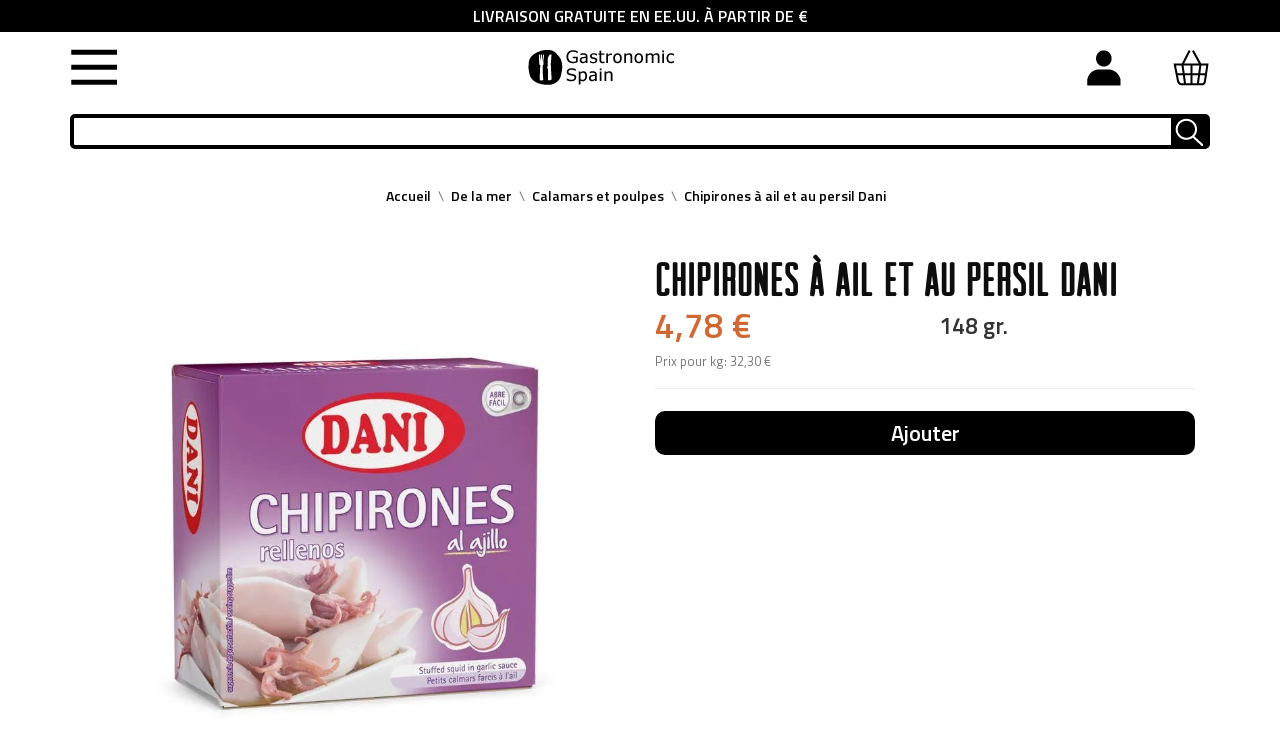

--- FILE ---
content_type: text/html; charset=utf-8
request_url: https://www.gastronomicspain.com/fr/calamars-et-poulpes/chipirones-ail-persil-dani.html
body_size: 41258
content:
<!doctype html>
<html lang="fr">
    <head><script>(function(w,i,g){w[g]=w[g]||[];if(typeof w[g].push=='function')w[g].push(i)})
(window,'AW-658041741','google_tags_first_party');</script><script async src="/qeid/"></script>
			<script>
				window.dataLayer = window.dataLayer || [];
				function gtag(){dataLayer.push(arguments);}
				gtag('js', new Date());
				gtag('set', 'developer_id.dY2E1Nz', true);
				
			</script>
			
        
            
    <meta charset="utf-8">


    <meta http-equiv="x-ua-compatible" content="ie=edge">




<!-- Google Tag Manager -->
<script>(function(w,d,s,l,i){w[l]=w[l]||[];w[l].push({'gtm.start':
new Date().getTime(),event:'gtm.js'});var
f=d.getElementsByTagName(s)[0],
j=d.createElement(s),dl=l!='dataLayer'?'&l='+l:'';j.async=true;j.src=
'https://www.googletagmanager.com/gtm.js?id='+i+dl;f.parentNode.insertBefore(j,f);
})(window,document,'script','dataLayer','GTM-5SRBGTX9');</script>
<!-- End Google Tag Manager -->



    <link rel="canonical" href="https://www.gastronomicspain.com/fr/calamars-et-poulpes/chipirones-ail-persil-dani.html">

    <title>Chipirones à Ail et au Persil Dani | Acheter En Ligne</title>
    <meta name="description" content="Acheter Chipirones à Ail et au Persil Dani en ligne. Marque: Conservas Dani. Poids: 148 gr. Format: boîte de conserve. Produit espagnol. Sans gluten.">
    <meta name="keywords" content="">
            	        <meta name="robots" content="index,follow"/>
    <meta name="theme-color" content="#e91c00">
    <meta name="apple-mobile-web-app-capable" content="yes"/>
    <meta name="copyright" content="www.gastronomic.com"/>
    <meta name="distribution" content="global"/>
    <meta name="rating" content="General"/>
    <meta name="creator" content="www.gastronomic.com"/>
    <meta name="publisher" content=" (www.gastronomic.com)"/>
    <meta name="geo.region" content="ES-AR"/>
    <meta name="geo.placename" content="Teruel"/>
    <meta name="geo.position" content="40.341201;-1.107731"/>
    <meta name="ICBM" content="40.341201, -1.107731"/>
    <meta name="google-site-verification" content="22P6yngV7599H82zD0tVez31HuF_aJoSC4ZW4prDZd4"/>
                                        <meta name="twitter:card" content="summary">
            <meta name="twitter:title" content="Chipirones à ail et au persil Dani - DANI">
            <meta name="twitter:description" content="Acheter Chipirones à Ail et au Persil Dani en ligne. Marque: Conservas Dani. Poids: 148 gr. Format: boîte de conserve. Produit espagnol. Sans gluten.">
            <meta name="twitter:image" content="https://www.gastronomicspain.com/4352-large_default/chipirones-ail-persil-dani.webp">
            <meta name="twitter:data1" content="4.78">
            <meta name="twitter:label1" content="Price">
                            <link rel="preload" href="https://www.gastronomicspain.com/themes/huggestore/assets/css/klinicslabbook-webfont.woff2" as="font" type="font/woff2" crossorigin>
    <link rel="preload" href="https://www.gastronomicspain.com/themes/huggestore/assets/css/arvil_sans-webfont.woff2" as="font" crossorigin>
    <link rel="preload" href="https://www.gastronomicspain.com/themes/huggestore/assets/css/ansocialicons.woff?t0k7qz" as="font" crossorigin>
    <link rel="preload" href="https://www.gastronomicspain.com/themes/huggestore/assets/css/ansocialicons.ttf?t0k7qz" as="font" crossorigin>
    <link rel="preload" href="https://www.gastronomicspain.com/themes/huggestore/assets/css/570eb83859dc23dd0eec423a49e147fe.woff2" as="font" crossorigin>
    <link rel="preload" href="https://www.gastronomicspain.com/modules/anscrolltop/views/fonts/ionicons.ttf?v=2.0.1" as="font" crossorigin>
    <link rel="preload" href="https://fonts.googleapis.com/css?family=Titillium+Web:400,600&display=swap" as="style">
        <link rel="dns-prefetch" href="https://stats.g.doubleclick.net">
    <link rel="dns-prefetch" href="https://www.gstatic.com">
    <link rel="dns-prefetch" href="https://www.google-analytics.com">
    <link rel="manifest" href="/manifest.json"/>
    <style type="text/css">
        @font-face {
            font-family: 'klinic_slabbook';
            src: url('/themes/huggestore/assets/css/klinicslabbook-webfont.woff2') format('woff2'), url('/themes/huggestore/assets/css/klinicslabbook-webfont.woff') format('woff'), url('/themes/huggestore/assets/css/klinicslabbook-webfont.ttf') format('truetype');
            font-weight: normal;
            font-style: normal;
            font-display: swap;
        }

        @font-face {
            font-family: 'arvil_sansregular';
            src: url('/themes/huggestore/assets/css/arvil_sans-webfont.woff2') format('woff2'), url('/themes/huggestore/assets/css/arvil_sans-webfont.woff') format('woff'), url('/themes/huggestore/assets/css/arvil_sans-webfont.ttf') format('truetype');
            font-weight: normal;
            font-style: normal;
            font-display: swap;
        }
        </style>

    <script type="application/ld+json">
        {
            "@context": "http://schema.org",
            "@type": "Restaurant",
            "url": "https://www.gastronomicspain.com/es/",
            "logo": "https://www.gastronomicspain.com/img/gastronomic-spain-food-company-sl-cif-esb44262293-logo-1569495020.jpg",
            "telephone": "0034962068591",
            "address": {
                "@type": "PostalAddress",
                "addressLocality": "Gastronomic Spain",
                "addressRegion": "Spain",
                "streetAddress": "Calle Joaquin Arnau 10 4C Teruel- 44001",
                "postalCode": "44001"
            },
            "aggregateRating": {
                "@type": "AggregateRating",
                "ratingValue": "3.5",
                "reviewCount": "11"
            },
            "description": "Comprar comida española online",
            "name": "Gastronomic Spain",
            "image": "https://www.gastronomicspain.com/img/gastronomic-spain-food-company-sl-cif-esb44262293-logo-1569495020.jpg",
            "review": [
                {
                    "@type": "Review",
                    "author": "John",
                    "datePublished": "2019-11-11",
                    "description": "best quality products.",
                    "name": "John",
                    "reviewRating": {
                        "@type": "Rating",
                        "bestRating": "5",
                        "ratingValue": "1",
                        "worstRating": "1"
                    }
                },
                {
                    "@type": "Review",
                    "author": "Lucas",
                    "datePublished": "2011-03-25",
                    "description": "best Spanish food online store",
                    "name": "Value purchase",
                    "reviewRating": {
                        "@type": "Rating",
                        "bestRating": "5",
                        "ratingValue": "4",
                        "worstRating": "1"
                    }
                }
            ]
        }
    </script>
    <!-- script type="text/javascript" src="/themes/biomarket/js/thirdparts.js" defer async></script -->
    <!-- Global site tag (gtag.js) - Google Ads: 658041741 -->
    <script async src="https://www.googletagmanager.com/gtag/js?id=AW-658041741"></script>
    <script>
        window.dataLayer = window.dataLayer || [];

        function gtag() {
            dataLayer.push(arguments);
        }

        gtag('js', new Date());
        gtag('config', 'AW-658041741');
    </script>

    


    <meta name="viewport" content="width=device-width, initial-scale=1">



    <link rel="icon" type="image/vnd.microsoft.icon" href="/img/favicon.ico?1766411252">
    <link rel="shortcut icon" type="image/x-icon" href="/img/favicon.ico?1766411252">




      <script type="text/javascript" defer src="https://js.stripe.com/v3/" ></script>


  <script type="text/javascript" defer>
        var apple_pay_button_theme = "black";
        var apple_pay_button_type = "plain";
        var btGapTag = {"tagContent":{"tracking_type":{"label":"tracking_type","value":"view_item"},"content_type":{"label":"content_type","value":"'product'"},"contents":{"label":"contents","value":[{"item_id":"1780","item_name":"Chipirones a ail et au persil Dani","currency":"EUR","item_category":"Calamars et poulpes","price":4.78,"item_brand":"DANI"}]},"coupon_name":{"label":"coupon","value":"no_coupon"},"value":{"label":"value","value":4.78},"currency":{"label":"currency","value":"EUR"}},"elementCategoryProduct":"article.product-miniature","elementShipping":"input[type=radio]","elementPayment":".ps-shown-by-js","elementlogin":"button#submit-login","elementsignup":"div.no-account","elementWishCat":"button.wishlist-button-add","elementWishProd":"button.wishlist-button-add","gaId":"G-VFEG0MN5FP","gaEnable":"1","ajaxUrl":"https:\/\/www.gastronomicspain.com\/fr\/module\/ganalyticspro\/ajax","token":"4fa73dbe1b1b84fa363a0020dc2d50c7","bRefund":false,"bPartialRefund":false,"bUseConsent":false,"bUseAxeption":false,"bConsentHtmlElement":"","bConsentHtmlElementSecond":"","iConsentConsentLvl":0,"referer":null,"acbIsInstalled":false,"tagCurrency":"EUR","gaUserId":0};
        var capture_method = "automatic";
        var cb_isDesktop = 1;
        var express_checkout = "0";
        var google_pay_button_theme = "black";
        var google_pay_button_type = "plain";
        var handle_order_action_url = "https:\/\/www.gastronomicspain.com\/fr\/module\/stripe_official\/handleOrderAction";
        var pay_pal_button_theme = "black";
        var pay_pal_button_type = "paypal";
        var postcode = null;
        var prestashop = {"cart":{"products":[],"totals":{"total":{"type":"total","label":"Total","amount":0,"value":"0,00\u00a0\u20ac"},"total_including_tax":{"type":"total","label":"Total TTC","amount":0,"value":"0,00\u00a0\u20ac"},"total_excluding_tax":{"type":"total","label":"Total HT :","amount":0,"value":"0,00\u00a0\u20ac"}},"subtotals":{"products":{"type":"products","label":"Sous-total","amount":0,"value":"0,00\u00a0\u20ac"},"discounts":null,"shipping":{"type":"shipping","label":"Livraison","amount":0,"value":"gratuit"},"tax":null},"products_count":0,"summary_string":"0 articles","vouchers":{"allowed":1,"added":[]},"discounts":[],"minimalPurchase":0,"minimalPurchaseRequired":""},"currency":{"name":"Euro","iso_code":"EUR","iso_code_num":"978","sign":"\u20ac"},"customer":{"lastname":null,"firstname":null,"email":null,"birthday":null,"newsletter":null,"newsletter_date_add":null,"optin":null,"website":null,"company":null,"siret":null,"ape":null,"is_logged":false,"gender":{"type":null,"name":null},"addresses":[]},"language":{"name":"Frances","iso_code":"fr","locale":"fr-FR","language_code":"fr-fr","is_rtl":"0","date_format_lite":"d-m-Y","date_format_full":"d-m-Y H:i:s","id":5},"page":{"title":"","canonical":null,"meta":{"title":"Chipirones \u00e0 Ail et au Persil Dani | Acheter En Ligne","description":"Acheter Chipirones \u00e0 Ail et au Persil Dani en ligne. Marque: Conservas Dani. Poids: 148 gr. Format: bo\u00eete de conserve. Produit espagnol. Sans gluten.","keywords":"","robots":"index"},"page_name":"product","body_classes":{"lang-fr":true,"lang-rtl":false,"country-US":true,"currency-EUR":true,"layout-full-width":true,"page-product":true,"tax-display-disabled":true,"product-id-1780":true,"product-Chipirones \u00e0 ail et au persil Dani":true,"product-id-category-85":true,"product-id-manufacturer-56":true,"product-id-supplier-138":true,"product-available-for-order":true},"admin_notifications":[]},"shop":{"name":"Gastronomic Spain Food Company S.L. CIF ESB44262293","logo":"\/img\/gastronomic-spain-food-company-sl-cif-esb44262293-logo-1745567203.jpg","stores_icon":"\/img\/logo_stores.png","favicon":"\/img\/favicon.ico"},"urls":{"base_url":"https:\/\/www.gastronomicspain.com\/","current_url":"https:\/\/www.gastronomicspain.com\/fr\/calamars-et-poulpes\/chipirones-ail-persil-dani.html","shop_domain_url":"https:\/\/www.gastronomicspain.com","img_ps_url":"https:\/\/www.gastronomicspain.com\/img\/","img_cat_url":"https:\/\/www.gastronomicspain.com\/img\/c\/","img_lang_url":"https:\/\/www.gastronomicspain.com\/img\/l\/","img_prod_url":"https:\/\/www.gastronomicspain.com\/img\/p\/","img_manu_url":"https:\/\/www.gastronomicspain.com\/img\/m\/","img_sup_url":"https:\/\/www.gastronomicspain.com\/img\/su\/","img_ship_url":"https:\/\/www.gastronomicspain.com\/img\/s\/","img_store_url":"https:\/\/www.gastronomicspain.com\/img\/st\/","img_col_url":"https:\/\/www.gastronomicspain.com\/img\/co\/","img_url":"https:\/\/www.gastronomicspain.com\/themes\/huggestore\/assets\/img\/","css_url":"https:\/\/www.gastronomicspain.com\/themes\/huggestore\/assets\/css\/","js_url":"https:\/\/www.gastronomicspain.com\/themes\/huggestore\/assets\/js\/","pic_url":"https:\/\/www.gastronomicspain.com\/upload\/","pages":{"address":"https:\/\/www.gastronomicspain.com\/fr\/direccion","addresses":"https:\/\/www.gastronomicspain.com\/fr\/direcciones","authentication":"https:\/\/www.gastronomicspain.com\/fr\/inicio-sesion","cart":"https:\/\/www.gastronomicspain.com\/fr\/carrito","category":"https:\/\/www.gastronomicspain.com\/fr\/index.php?controller=category","cms":"https:\/\/www.gastronomicspain.com\/fr\/index.php?controller=cms","contact":"https:\/\/www.gastronomicspain.com\/fr\/contacto","discount":"https:\/\/www.gastronomicspain.com\/fr\/descuento","guest_tracking":"https:\/\/www.gastronomicspain.com\/fr\/seguimiento-cliente-no-registrado","history":"https:\/\/www.gastronomicspain.com\/fr\/historial-compra","identity":"https:\/\/www.gastronomicspain.com\/fr\/datos-personales","index":"https:\/\/www.gastronomicspain.com\/fr\/","my_account":"https:\/\/www.gastronomicspain.com\/fr\/mi-cuenta","order_confirmation":"https:\/\/www.gastronomicspain.com\/fr\/confirmacion-pedido","order_detail":"https:\/\/www.gastronomicspain.com\/fr\/index.php?controller=order-detail","order_follow":"https:\/\/www.gastronomicspain.com\/fr\/seguimiento-pedido","order":"https:\/\/www.gastronomicspain.com\/fr\/pedido","order_return":"https:\/\/www.gastronomicspain.com\/fr\/index.php?controller=order-return","order_slip":"https:\/\/www.gastronomicspain.com\/fr\/albaran","pagenotfound":"https:\/\/www.gastronomicspain.com\/fr\/pagina-no-ecnontrada","password":"https:\/\/www.gastronomicspain.com\/fr\/recuperacion-contrasena","pdf_invoice":"https:\/\/www.gastronomicspain.com\/fr\/index.php?controller=pdf-invoice","pdf_order_return":"https:\/\/www.gastronomicspain.com\/fr\/index.php?controller=pdf-order-return","pdf_order_slip":"https:\/\/www.gastronomicspain.com\/fr\/index.php?controller=pdf-order-slip","prices_drop":"https:\/\/www.gastronomicspain.com\/fr\/bajamos-precios","product":"https:\/\/www.gastronomicspain.com\/fr\/index.php?controller=product","search":"https:\/\/www.gastronomicspain.com\/fr\/buscar","sitemap":"https:\/\/www.gastronomicspain.com\/fr\/plan-du-site","stores":"https:\/\/www.gastronomicspain.com\/fr\/tiendas","supplier":"https:\/\/www.gastronomicspain.com\/fr\/proveedor","register":"https:\/\/www.gastronomicspain.com\/fr\/inicio-sesion?create_account=1","order_login":"https:\/\/www.gastronomicspain.com\/fr\/pedido?login=1"},"alternative_langs":{"es-es":"https:\/\/www.gastronomicspain.com\/es\/calamares-y-pulpo\/chipirones-al-ajillo-dani.html","en-gb":"https:\/\/www.gastronomicspain.com\/en\/squid-and-octopus\/squid-with-garlic-dani.html","de-de":"https:\/\/www.gastronomicspain.com\/de\/tintenfisch-tentakel\/tintenfisch-mit-Knoblauch-dani.html","fr-fr":"https:\/\/www.gastronomicspain.com\/fr\/calamars-et-poulpes\/chipirones-ail-persil-dani.html","nl-nl":"https:\/\/www.gastronomicspain.com\/nl\/inktvis-en-octopus\/chipirones-met-knoflook-dani.html"},"theme_assets":"\/themes\/huggestore\/assets\/","actions":{"logout":"https:\/\/www.gastronomicspain.com\/fr\/?mylogout="},"no_picture_image":{"bySize":{"slider_photo":{"url":"https:\/\/www.gastronomicspain.com\/img\/p\/fr-default-slider_photo.jpg","width":87,"height":87},"small_default":{"url":"https:\/\/www.gastronomicspain.com\/img\/p\/fr-default-small_default.jpg","width":99,"height":99},"cart_default":{"url":"https:\/\/www.gastronomicspain.com\/img\/p\/fr-default-cart_default.jpg","width":120,"height":120},"menu_default":{"url":"https:\/\/www.gastronomicspain.com\/img\/p\/fr-default-menu_default.jpg","width":180,"height":180},"catalog_small":{"url":"https:\/\/www.gastronomicspain.com\/img\/p\/fr-default-catalog_small.jpg","width":184,"height":184},"catalog_medium":{"url":"https:\/\/www.gastronomicspain.com\/img\/p\/fr-default-catalog_medium.jpg","width":255,"height":255},"home_default":{"url":"https:\/\/www.gastronomicspain.com\/img\/p\/fr-default-home_default.jpg","width":255,"height":255},"catalog_large":{"url":"https:\/\/www.gastronomicspain.com\/img\/p\/fr-default-catalog_large.jpg","width":398,"height":398},"medium_default":{"url":"https:\/\/www.gastronomicspain.com\/img\/p\/fr-default-medium_default.jpg","width":452,"height":452},"large_default":{"url":"https:\/\/www.gastronomicspain.com\/img\/p\/fr-default-large_default.jpg","width":800,"height":800}},"small":{"url":"https:\/\/www.gastronomicspain.com\/img\/p\/fr-default-slider_photo.jpg","width":87,"height":87},"medium":{"url":"https:\/\/www.gastronomicspain.com\/img\/p\/fr-default-catalog_medium.jpg","width":255,"height":255},"large":{"url":"https:\/\/www.gastronomicspain.com\/img\/p\/fr-default-large_default.jpg","width":800,"height":800},"legend":""}},"configuration":{"display_taxes_label":false,"display_prices_tax_incl":true,"is_catalog":false,"show_prices":true,"opt_in":{"partner":true},"quantity_discount":{"type":"discount","label":"Remise"},"voucher_enabled":1,"return_enabled":1},"field_required":[],"breadcrumb":{"links":[{"title":"Accueil","url":"https:\/\/www.gastronomicspain.com\/fr\/"},{"title":"De la mer","url":"https:\/\/www.gastronomicspain.com\/fr\/de-la-mer\/"},{"title":"Calamars et poulpes","url":"https:\/\/www.gastronomicspain.com\/fr\/calamars-et-poulpes\/"},{"title":"Chipirones \u00e0 ail et au persil Dani","url":"https:\/\/www.gastronomicspain.com\/fr\/calamars-et-poulpes\/chipirones-ail-persil-dani.html"}],"count":4},"link":{"protocol_link":"https:\/\/","protocol_content":"https:\/\/","request_uri":"\/fr\/calamars-et-poulpes\/chipirones-ail-persil-dani.html"},"time":1769812495,"static_token":"4fa73dbe1b1b84fa363a0020dc2d50c7","token":"f795f355a987dbfd9ce111d909334825"};
        var psemailsubscription_subscription = "https:\/\/www.gastronomicspain.com\/fr\/module\/ps_emailsubscription\/subscription";
        var ssIsCeInstalled = false;
        var stripe_address = {"id_customer":null,"id_manufacturer":null,"id_supplier":null,"id_warehouse":null,"id_country":null,"id_state":null,"country":null,"alias":null,"company":null,"lastname":null,"firstname":null,"address1":null,"address2":null,"postcode":null,"city":null,"other":null,"phone":null,"phone_mobile":null,"vat_number":null,"dni":null,"date_add":null,"date_upd":null,"deleted":0,"id":null,"id_shop_list":[],"force_id":false};
        var stripe_address_country_code = false;
        var stripe_amount = 0;
        var stripe_calculate_shipping = "https:\/\/www.gastronomicspain.com\/fr\/module\/stripe_official\/calculateShipping";
        var stripe_create_elements = "https:\/\/www.gastronomicspain.com\/fr\/module\/stripe_official\/createElements";
        var stripe_create_express_checkout = "https:\/\/www.gastronomicspain.com\/fr\/module\/stripe_official\/createExpressCheckout";
        var stripe_create_intent = "https:\/\/www.gastronomicspain.com\/fr\/module\/stripe_official\/createIntent";
        var stripe_css = "{\"base\": {\"iconColor\": \"#666ee8\",\"color\": \"#31325f\",\"fontWeight\": 400,\"fontFamily\": \"-apple-system, BlinkMacSystemFont, Segoe UI, Roboto, Oxygen-Sans, Ubuntu, Cantarell, Helvetica Neue, sans-serif\",\"fontSmoothing\": \"antialiased\",\"fontSize\": \"15px\",\"::placeholder\": { \"color\": \"#aab7c4\" },\":-webkit-autofill\": { \"color\": \"#666ee8\" }}}";
        var stripe_currency = "eur";
        var stripe_email = null;
        var stripe_express_amount = 478;
        var stripe_express_carriers = [];
        var stripe_express_cart_id = null;
        var stripe_express_currency_iso = "eur";
        var stripe_express_customer_model = {"email":null,"name":" ","id":null,"address":{"city":null,"countryIso":null,"street":null,"zipCode":null,"state":null}};
        var stripe_express_phone = null;
        var stripe_express_product_id = 1780;
        var stripe_express_return_url = "https:\/\/www.gastronomicspain.com\/fr\/module\/stripe_official\/orderConfirmationReturn?";
        var stripe_fullname = " ";
        var stripe_layout = "accordion";
        var stripe_locale = "fr";
        var stripe_locations = [""];
        var stripe_merchant_country_code = "ES";
        var stripe_message = {"processing":"Processing\u2026","accept_cgv":"Please accept the CGV","redirecting":"Redirecting\u2026"};
        var stripe_module_dir = "\/modules\/stripe_official";
        var stripe_order_confirm = "https:\/\/www.gastronomicspain.com\/fr\/module\/stripe_official\/orderConfirmationReturn";
        var stripe_payment_elements_enabled = "0";
        var stripe_pk = "pk_live_51POERuP7C1qyL5X15NbFKSoMolAPKeIUjnZVrnp5mp9yBVn9D9x01tfHpU3LteKUfrU0e8fnqxn1fQjQFUIJMz0000dzJlnZq3";
        var stripe_position = "top";
        var stripe_postcode_disabled = "0";
        var stripe_ps_version = "1.7";
        var stripe_theme = "stripe";
        var use_new_ps_translation = true;
      </script>



    <script type="text/javascript">
var sp_link_base ='https://www.gastronomicspain.com';
</script>

<script type="text/javascript">
function renderDataAjax(jsonData)
{
    for (var key in jsonData) {
	    if(key=='java_script')
        {
            $('body').append(jsonData[key]);
        }
        else
            if($('#ets_speed_dy_'+key).length)
            {
                if($('#ets_speed_dy_'+key+' #layer_cart').length)
                {
                    $('#ets_speed_dy_'+key).before($('#ets_speed_dy_'+key+' #layer_cart').clone());
                    $('#ets_speed_dy_'+key+' #layer_cart').remove();
                    $('#layer_cart').before('<div class="layer_cart_overlay"></div>');
                }
                $('.ets_speed_dynamic_hook[id="ets_speed_dy_'+key+'"]').replaceWith(jsonData[key]);
            }
              
    }
    if($('#header .shopping_cart').length && $('#header .cart_block').length)
    {
        var shopping_cart = new HoverWatcher('#header .shopping_cart');
        var cart_block = new HoverWatcher('#header .cart_block');
        $("#header .shopping_cart a:first").hover(
    		function(){
    			if (ajaxCart.nb_total_products > 0 || parseInt($('.ajax_cart_quantity').html()) > 0)
    				$("#header .cart_block").stop(true, true).slideDown(450);
    		},
    		function(){
    			setTimeout(function(){
    				if (!shopping_cart.isHoveringOver() && !cart_block.isHoveringOver())
    					$("#header .cart_block").stop(true, true).slideUp(450);
    			}, 200);
    		}
    	);
    }
    if(typeof jsonData.custom_js!== undefined && jsonData.custom_js)
        $('head').append('<script src="'+sp_link_base+'/modules/ets_superspeed/views/js/script_custom.js">');
}
</script>

<style>
.layered_filter_ul .radio,.layered_filter_ul .checkbox {
    display: inline-block;
}
.ets_speed_dynamic_hook .cart-products-count{
    display:none!important;
}
.ets_speed_dynamic_hook .ajax_cart_quantity ,.ets_speed_dynamic_hook .ajax_cart_product_txt,.ets_speed_dynamic_hook .ajax_cart_product_txt_s{
    display:none!important;
}
.ets_speed_dynamic_hook .shopping_cart > a:first-child:after {
    display:none!important;
}
</style><script>
	var an_productattributes = {
		controller: "https://www.gastronomicspain.com/fr/module/an_productattributes/ajax",
		config: JSON.parse('{\"type_view\":\"standart\",\"display_add_to_cart\":\"1\",\"display_quantity\":\"1\",\"display_labels\":\"0\",\"product_miniature\":\".js-product-miniature\",\"thumbnail_container\":\".thumbnail-container\",\"price\":\".price\",\"regular_price\":\".regular-price\",\"product_price_and_shipping\":\".product-price-and-shipping\",\"separator\":\" \\/ \",\"background_sold_out\":\"#ffc427\",\"color_sold_out\":\"#ffffff\",\"background_sale\":\"#e53d60\",\"color_sale\":\"#ffffff\",\"display_prices\":\"1\"}'),
	}
</script><script>
	var an_stickyaddtocart = {
		controller: "https://www.gastronomicspain.com/fr/module/an_stickyaddtocart/ajax",
	}
</script>





<script type="text/javascript">

    var pbc_labels = ['days', 'hours', 'minutes', 'seconds'];

    var pbc_labels_lang = {

        'days': 'journées',

        'hours': 'heures',

        'minutes': 'minutes',

        'seconds': 'seconds'

    };

    var pbc_labels_lang_1 = {

        'days': 'journée',

        'hours': 'heure',

        'minutes': 'minute',

        'seconds': 'seconde'

    };

    var pbc_offer_txt = "L'offre se termine dans:";

    var pbc_psv = 1.7;

    var pbc_ajax_url = "https://www.gastronomicspain.com/fr/module/pstbannercountdownpro/ajax";

    var pbc_static_token = "4fa73dbe1b1b84fa363a0020dc2d50c7";

</script>
<script type="text/javascript" async>
(function () {
    let isConnectifInitialized = false;
    function getConnectifCartFromAjax(ajaxCart) {
        const connectifCart = {
            cartId: ajaxCart.cn_cart_id?.toString(),
            totalPrice: +ajaxCart.cn_total_price,
            totalQuantity: +ajaxCart.cn_total_quantity,
            products: ajaxCart.cn_products.map(mapFromCartItem)
        };
        return connectifCart;
    }

    function mapFromCartItem(cartItem) {
        const productBasketItem = {
            productDetailUrl: cartItem.url?.toString(),
            productId: cartItem.product_id?.toString(),
            name: cartItem.name?.toString(),
            description: cartItem.description,
            imageUrl: cartItem.image_url,
            unitPrice: +cartItem.unit_price,
            availability: cartItem.availability,
            brand: cartItem.brand,
            unitPriceOriginal: cartItem.unit_price_original,
            unitPriceWithoutVAT: cartItem.unit_price_without_vat,
            discountedPercentage: cartItem.discounted_percentage,
            discountedAmount: cartItem.discounted_amount,
            quantity: +cartItem.quantity,
            price: +cartItem.price,
            publishedAt: cartItem.published_at,
            categories: cartItem.categories,
            tags: cartItem.relatedProductsArray,
            relatedExternalProductIds: cartItem.tagsArray
        };
        return productBasketItem;
    }


    function onConnectifStarted() {
        isConnectifInitialized = true;
        if (typeof prestashop !== 'undefined') {
            prestashop.on(
                'updateCart',
                function (event) {
                    $.ajax({
                        type: 'GET',
                        url: 'https://www.gastronomicspain.com/modules/connectif/cn-cart-ajax.php' + '?retrieve_cart=1',
                        success: function(ajaxCart)
                        {
                            if (!ajaxCart) {
                                return;
                            }

                            const cnCart = JSON.parse(ajaxCart);
                            if (cnCart.cn_cart_exist) {
                                const cart = getConnectifCartFromAjax(cnCart);
                                window.connectif.managed.sendEvents([], { cart });
                            }
                        }
                    });
                }
            );
        }
    }

    if (window.connectif?.managed) {
        onConnectifStarted();
    } else {
        document.addEventListener(
            'connectif.managed.initialized',
            onConnectifStarted
        );
    }
})();
</script><!-- Connectif tracking code -->
<script type="text/javascript" async>
    var _cnid = "fb8e288f-1b55-4b11-a0ee-5432c6babdd5";
    (function(w, r, a, cn, s ) {
        
        w['ConnectifObject'] = r;
        w[r] = w[r] || function () {( w[r].q = w[r].q || [] ).push(arguments)};
        cn = document.createElement('script'); cn.type = 'text/javascript'; cn.async = true; cn.src = a; cn.id = '__cn_client_script_' + _cnid;
        s = document.getElementsByTagName('script')[0];
        s.parentNode.insertBefore(cn, s);
        
    })(window, 'cn', 'https://cdn.connectif.cloud/eu5/client-script/' + 'fb8e288f-1b55-4b11-a0ee-5432c6babdd5');
</script>
<!-- end Connectif tracking code -->                            <link rel="alternate" href="https://www.gastronomicspain.com/es/calamares-y-pulpo/chipirones-al-ajillo-dani.html"
                  hreflang="es-es"/>
                                    <link rel="alternate" href="https://www.gastronomicspain.com/en/squid-and-octopus/squid-with-garlic-dani.html"
                  hreflang="en-gb"/>
                                    <link rel="alternate" href="https://www.gastronomicspain.com/en/squid-and-octopus/squid-with-garlic-dani.html" hreflang="x-default"/>
                                    <link rel="alternate" href="https://www.gastronomicspain.com/de/tintenfisch-tentakel/tintenfisch-mit-Knoblauch-dani.html"
                  hreflang="de-de"/>
                                    <link rel="alternate" href="https://www.gastronomicspain.com/fr/calamars-et-poulpes/chipirones-ail-persil-dani.html"
                  hreflang="fr-fr"/>
                                    <link rel="canonical" href="https://www.gastronomicspain.com/fr/calamars-et-poulpes/chipirones-ail-persil-dani.html"/>
                                                    <link rel="alternate" href="https://www.gastronomicspain.com/nl/inktvis-en-octopus/chipirones-met-knoflook-dani.html"
                  hreflang="nl-nl"/>
            	<script async src="https://www.googletagmanager.com/gtag/js?id=G-VFEG0MN5FP"></script>
<!-- START OF DOOFINDER SCRIPT -->
  <script>
    const dfLayerOptions = {
      installationId: "77cd87f6-6241-4686-bdb8-b67a549d6a6f",
      zone: "eu1",
      language: "fr-fr",
      currency: "EUR"
    };
    (function (l, a, y, e, r, s) {
      r = l.createElement(a); r.onload = e; r.async = 1; r.src = y;
      s = l.getElementsByTagName(a)[0]; s.parentNode.insertBefore(r, s);
    })(document, 'script', 'https://cdn.doofinder.com/livelayer/1/js/loader.min.js', function () {
      doofinderLoader.load(dfLayerOptions);
    });

    document.addEventListener('doofinder.cart.add', function(event) {

      const checkIfCartItemHasVariation = (cartObject) => {
        return (cartObject.item_id === cartObject.grouping_id) ? false : true;
      }

      /**
      * Returns only ID from string
      */
      const sanitizeVariationID = (variationID) => {
        return variationID.replace(/\D/g, "")
      }

      doofinderManageCart({
        cartURL          : "https://www.gastronomicspain.com/fr/carrito",  //required for prestashop 1.7, in previous versions it will be empty.
        cartToken        : "4fa73dbe1b1b84fa363a0020dc2d50c7",
        productID        : checkIfCartItemHasVariation(event.detail) ? event.detail.grouping_id : event.detail.item_id,
        customizationID  : checkIfCartItemHasVariation(event.detail) ? sanitizeVariationID(event.detail.item_id) : 0,   // If there are no combinations, the value will be 0
        cuantity         : event.detail.amount,
      });
    });
  </script>
<!-- END OF DOOFINDER SCRIPT -->






<script src="https://code.jquery.com/jquery-3.2.1.slim.min.js"></script>
<link rel="stylesheet" href="https://cdn.jsdelivr.net/npm/glider-js@1/glider.min.css">
<script src="https://cdn.jsdelivr.net/npm/glider-js@1/glider.min.js" defer></script>



<style>
    div#cart-subtotal-discount .value {
        font-weight: bold;
    }
    .glider-track a {
        display: block;
        height: 100% !important;
    }
    .an_productattributes-qty-add{
        display:block !important;
    }
  
   .top_banner_message {
        width: 100%;
        background-color: #000;
        color: #fff;
        text-align: center;
        height: 32px;
        display: flex;
        align-items: center;
        justify-content: center;
    }
    .header_parte_derecha {
        display: flex;
    }
    body#index div#wld-texto-inicio {
        margin: 0 !important;
        text-align: left !important;
        padding: 0 !important;
        font-weight: 800;
    }
    body#index #wld-texto-inicio>h1 {
        text-transform: uppercase!important;
        font-family: arvil_sansregular,sans-serif!important;
        letter-spacing: 2px;
        color: #000!important;
        font-size: 29px!important;
        text-align: center;
        margin: 0px !important;
        line-height: 1;
    }
    .postmenu {
        background: black;
        color: white;
        text-align: center;
        font-size: 22px;
        line-height: 1.5;
        font-weight: bold;
        width: 90%;
        margin: 2% 5%;
        padding:2%;
    }
    .menuCatMVL .category-title-mvl span{
        float: right;
        margin-right:25px;
    }
    .menuCatMVL .category-title-mvl {
        font-weight: bold;
        border-bottom: 1px solid rgba(211, 211, 211, .5);
        padding: 5px 10px;
        margin: 0;
        line-height: 1.75;
    }
    .menuCatMVL .category-title-mvl > img {
        margin-right: 10px;
    }
    .menuCatMVL .submenu {
        display: none;
    }
    .menuCatMVL .submenu {
        padding-left:40px;
    }
    .menuCatMVL .submenu .submenu {
        padding-left:40px;
    }
    .menuCatMVL .submenu .submenu .submenu{
        padding-left:40px;
    }
   
    .menuCatMVL .rotateArrow{
        transform: rotate(90deg);

    }
    .menuCatMVL .showSubmenu{
        display:block !important;
    }

    .darkBackground, .darkBackground1, .darkBackground2 {
        background: black;
        position: fixed;
        left: 0;
        width: 100%;
        height: 100vh;
        opacity: 0.5;
        z-index: 10;
        top:0;
    }
    .premenu > div {
        width: 100%;
        text-align: center;
        border: 1px solid gray;
        background: #f1f1f1;
        color: black;
        line-height: 2;
    }

    .megamenu_mobile-btn-close {
        width: 100%;
    }
    .megamenu_mobile-btn-close svg{
        float:right;
    }
    .megamenu_mobile-btn-close > span {
        font-size: 22px;
        font-weight: bold;
        color: black;
    }

    .addtocartmovl_line1 {
        display: flex;
        align-items: center;
        line-height: 2;
    }
    .addtocartmovl_line2 {
        width: 100%;
        margin: 0 !important;
    }
    .product-prices-block {
        display: flex;
        justify-content: space-between;
        align-items: center;
        line-height: 2;
    }
    #product span.addedmvlprod {
        font-size: 18px;
    }
    #product .addtocartmvl_qty,#product .addtocartmvl_uds {
        font-size: 35px;
        font-weight: bold;
    }
    .category35.level2 > p > span, .category14.level2 > p > span{
        display: none !important;
    }
    #cart p.block-promo.promo-highlighted,body#cart ul.js-discount.card-block.promo-discounts,  #checkout p.block-promo.promo-highlighted,body#checkout ul.js-discount.card-block.promo-discounts {
        display: none !important;
    }
    #cart #promo-code button, #checkout #promo-code button {
        background: #00AC61;
        text-transform: uppercase;
        border-radius: 0px;
        border: 2px solid green
    }
    body#identificate .indentificate_head p , body#identificate .identificate_bloque_normal p, body#authentication .indentificate_head p , body#authentication .identificate_bloque_normal p{
        color: lightgray;
    }

    body#identificate .form-group,  body#authentication .form-group{
        margin-bottom:0px !important;
    }
    body#identificate footer.form-footer.clearfix, body#authentication footer.form-footer.clearfix {
        margin-top: 10px;
    }
    body#identificate ul.identificate_invitado li, body#authentication ul.identificate_invitado li {
        line-height: 3;
    }
    body#identificate ul.identificate_invitado li span.textocentral, body#authentication ul.identificate_invitado li span.textocentral {
        min-width: 80%;
        display: inline-flex;
        padding-left: 10px;
    }
    body#identificate .identificate_div h1, body#authentication .identificate_div h1 {
        margin: 0 !important;
    }
    body#identificate .identificate_div h2, body#authentication .identificate_div h2 {
        text-align: center;
        font-size: 20px;
    }
    body#identificate .identificate_div p a, body#authentication .identificate_div p a {
        display: block;
        width: fit-content;
        margin: 0 auto;
        background: green;
        padding: 5px 30px;
        color: white;
    }
    body#identificate .identificate_bloque_normal > span, body#identificate .flechadiv > span,body#authentication .identificate_bloque_normal > span, body#authentication .flechadiv > span {
        font-size: 20px;
        color: #c1c1c1;
        cursor: pointer;
        display: block;
        text-align: right;
        margin: 10px 0px;
    }
    body#identificate section.identificate_body input, body#authentication section.identificate_body input,body#identificate  button#submit-login, body#authentication  button#submit-login {
        width: 100%;
        margin-top: 15px;
    }
    body#identificate button#submit-login, body#authentication button#submit-login{
        padding:0px !important;
    }

    body#identificate section.identificate_body form.checkmail input[type="submit"],body#identificate button#submit-login,body#identificate form#customer-form button[type="submit"],body#authentication button#submit-login,body#authentication form#customer-form button[type="submit"] {
        background: white;
        border: 3px solid #00AC61;
        box-shadow: none;
        color: #00AC61;
        font-weight: bold;
        border-radius:10px;
    }
	body#identificate section.identificate_body form.checkmail input[type="submit"] {
		    cursor: pointer;
	}
    body#identificate section.identificate_body form.checkmail input[type="email"], body#identificate input[name="password"], body#identificate input[name="firstname"], body#identificate input[name="lastname"], body#authentication input[name="password"], body#authentication input[name="firstname"], body#authentication input[name="lastname"]{
        border: 0px;
        border-bottom: 3px solid #000;
        margin-top:10px;
        background:none;
        outline:none;
    }
    body#identificate input[name="firstname"], body#identificate input[name="lastname"], body#authentication input[name="firstname"], body#authentication input[name="lastname"]{
        margin-top:0px !important;
    }
    body#identificate label, body#authentication label {
        font-weight: bold;
        font-size: 16px !important;
        margin:0px;
    }
    body#identificate form#login-form section > .form-group.row > div > div, body#authentication form#login-form section > .form-group.row > div > div {
        display:none
    }
    body#identificate div#atrasCarrito, body#authentication div#atrasCarrito {
        display: none;
    }
    body#identificate .forgot-password, body#authentication .forgot-password{
        display:block !important;
    }
    body#identificate .fieldname_email, body#identificate form#customer-form .field_email,  body#authentication .fieldname_email, body#authentication form#customer-form .field_email {
        display: none;
    }
    body#identificate section#content > p, body#authentication section#content > p {
        color: #c1c1c1;
        margin: 0 !important;
    }
    body#identificate section.login-form, body#authentication section.login-form {
        margin-top: 0;
    }
    body#identificate .wrong_password, body#authentication .wrong_password {
        margin: 15px auto;
        background: red;
        color: white;
        padding: 5px 30px;
        border-radius: 10px;
        width: fit-content;
        font-weight: bold;
    }
    body#identificate .field_sponsorship, body#authentication .field_sponsorship {
        display: none;
    }
    body#addresses .addresses-footer {
        padding-bottom: 15px;
    }
    body#order-detail .box {
        padding: 0px 1rem;
    }
   
    body#identificate .field_newsletter input, body#authentication .field_newsletter input  {
        border: 2px solid #333;
        width: 20px;
        height: 20px;
        border-radius: 4px;
        margin: 2px 13px 0 0;
        flex: 0 0 20px;
        align-items: center;
        background: 0 0;
        position: unset;
        opacity: 1;
    }
    body#identificate .field_newsletter span.custom-checkbox span ,body#identificate .field_newsletter em, body#authentication .field_newsletter span.custom-checkbox span ,body#authentication .field_newsletter em{
        display: none !important;
    }
    body#identificate form#customer-form button[type="submit"],   body#authentication form#customer-form button[type="submit"] {
        padding: 0;
        width: 100%;
    }
    body#identificate section.register-form > p, body#authentication section.register-form > p{
        color: #c1c1c1;
    }
    body#invitado .invitado_head a {
        background: #00AC61;
        padding: 5px 30px;
        color: white;
        font-weight: bold;
    }
    body#my-account #content .links a i {
        font-size: 1.5rem !important;
        padding-bottom: 0 !important;
        width: 15% !important;
        color: #c1c1c1;
    }
    body#my-account #content .links a span{
        padding:0px !important;
        display:flex;
        width: 100%;
        align-items: center;
        text-transform: none;
    }
    body#my-account .breadcrumb-wrapper,body#history .breadcrumb-wrapper, body#identity .breadcrumb-wrapper,body#idioma .breadcrumb-wrapper,body#pais .breadcrumb-wrapper, body#address .breadcrumb-wrapper, body#order-detail .breadcrumb-wrapper, body#discount .breadcrumb-wrapper , body#invitado .breadcrumb-wrapper, body#addresses .breadcrumb-wrapper, body#identificate .breadcrumb-wrapper, body#authentication .breadcrumb-wrapper   {
        display: none;
    }
    body#my-account section#wrapper,body#address section#wrapper {
        padding: 0;
    }
	
    body#category span.wld-ver-mas {
        text-transform: lowercase;
        font-weight: bold;
		display: none;
    }
	.cat_desc #category_description_short h2 {
		padding-bottom: 0px !important;
	}
	
    body#my-account h1 {
        text-align: left !important;
        margin: 0 !important;
        text-transform: capitalize;
    }
    body#my-account .links {
        margin-top: 25px;
    }
    body#my-account #content .links a {
        display: flex;
        align-items: center;    
    }
    body#my-account #content .links a img, body#invitado ul.identificate_invitado li a img{
       margin-right:25px;
    }
    body#my-account .links {
        margin-left: 15px;
    }
    body#my-account footer#footer, body#identity footer#footer, body#history  footer#footer, body#addresses  footer#footer, body#discount footer#footer, body#idioma footer#footer, body#contact footer#footer, body#pais footer#footer, body#identificate footer#footer, body#invitado footer#footer,  body#authentication footer#footer{
        display: none !important;
    }
    body#my-account div#content-wrapper, body#identity div#content-wrapper, body#history body#addresses, body#discount div#content-wrapper, body#idioma div#content-wrapper, body#contact div#content-wrapper, body#pais div#content-wrapper {
        margin-bottom:100px;
    }
    body#idioma div#content-wrapper li,body#pais div#content-wrapper li {
        margin: 10px;
        list-style: disc;
    }
    body#idioma div#content-wrapper ul,body#pais div#content-wrapper ul {
        margin-left: 20px;
    }
    body#pais div#content-wrapper ul, body#addresses section#wrapper {
        margin-bottom: 125px;
    }
    body#idioma div#content-wrapper li.selectedLangMVL a {
        border: 3px solid green;
    }
    body#idioma div#content-wrapper li a, body#pais div#content-wrapper li a {
        border: 3px solid white;
        padding: 5px;
        line-height: 2;
        font-size: 20px;
        font-weight: bold;
    }
    body#idioma div#content-wrapper div#content-wrapper p, body#pais div#content-wrapper div#content-wrapper p {
        color: #c1c1c1;
    }
    body#module-allinone_rewards-sponsorship footer.page-footer,body#identity footer.page-footer, body#addresses footer.page-footer,body#discount footer.page-footer, body#history footer.page-footer, body#order-detail footer.page-footer{
        display: none;
    }
    body#identity form input {
        background: none;
        border: none;
        border-bottom: 1px solid green;
    }
    body#identity form label{
        color:green;
        font-size:18px;
    }
    body#identity .custom-checkbox label {
        display: flex;
    }
    body#identity .field_newsletter, body#identity form#customer-form > section > .form-group {
        display: none;
    }
    body#identity .field_firstname .col-md-6,body#identity .field_lastname .col-md-6,body#identity .field_email .col-md-6{
        display:flex;
    }
    body#identity .field_firstname span.input-group-btn,body#identity .field_lastname span.input-group-btn,body#identity .field_email span.input-group-btn{
        right: 40px;
    }
    body#identity .field_new_password{
        display:none;
    }       
    body#identity .quieres_cambiar_contra{
        margin-top: 20px;
        text-decoration: underline;
    }
    body#discount .cart-rule {
        border: 3px solid;
        border-radius: 11px;
        padding: 13px;
        font-size: 20px;
        line-height: 1.5;
        margin-bottom: 15px;
    }
    body#order-detail section.order-message-form.box section.form-fields .row:first-child {
        display: none;
    }
    body#order-detail .order-message-form p {
        display: none;
    }
    body#order-detail section.order-message-form .form-control-label {
        display: none !important;
    }
    body#order-detail .messages .message>div{
        margin:0px !important;
    }
 
    body#identificate .input-group, body#authentication .input-group{
        outline:none;
    }
    .cerrarModalHelp {
        float: right;
    }
    body#checkout section.checkout-step .address, body#checkout .address-alias.h4{
        font-family: "Titillium Web", Arial, sans-serif !important;
        letter-spacing: 0 !important;
        text-transform: initial !important;
    }
    body#pais .selected_country {
        border: 4px solid green !important;
    }
    body#product .product-flags {
        top:0;
    }
</style>

<style>
@media only screen and (max-width:767px){
   body#category #search_filters_wrapper {
        position: fixed;
        top: 0;
        width: 100%;
        background: white;
        height: 110vh;
        z-index: 1111111111;
        padding: 20px 20px;
        left: 0;
    }
    #category #search_filters .gs-filtrado .facet,#category #left-column #search_filters.MARCA .gs-filtrado{
        max-width:100% !important;
        width: 100% !important;

    }
    #category #search_filters, {
        width: 100%;
        display: inline-block;
    }
    #category #search_filters .gs-filtrado .facet .facet-label .search-link, #search_filters .gs-filtrado .facet .facet-dropdown a,#category .facet-dropdown {
        background: white !important;
        border: none !important;
        color: black !important;
        text-align: left !important;
        padding:0px !important;
        font-size: 20px !important;
        width:fit-content !important;
    }
    #category #left-column #search_filters_wrapper li {
        list-style: disc;
        margin-bottom: 10px;
        margin-top: 15px;
        border-bottom: 1px solid silver;
        padding-bottom: 15px;
    }

    #category #search_filters {
        margin-left: 20px;
    }
  
    #category #search_filters .gs-filtrado .facet .facet-label {
        display: block;
    }
}
@media only screen and (max-width:991px){
    body#authentication .checkbox {
        display: flex;
        align-items: center;
    }
    body#checkout p.add-address-comment {
        margin: 10px !important;
        text-align: center;
    }
    body#invitado .header-menu-block, body#my-account .header-menu-block {
        display: none;
    }
    .modalHelp,.modalHelp1,.modalHelp2 {
        position: fixed;
        border: 1px solid;
        top: 5%;
        width: 80%;
        left: 10%;
        background: white;
        border-radius: 5px;
        padding: 10px;
        z-index: 201;
    }
    header#header {
        position: sticky;
        left: 0;
        top: 0;
        width: 100%;
        z-index: 10;
        border: 1px solid black;
        background: white;
    }

    .fixed-menu-mvl div#logo_mvl, 
    .fixed-menu-mvl div#cuenta_mvl,
    .fixed-menu-mvl .buscador_mvl2 {
        display: none !important;
    }
    .fixed-menu-mvl .buscador_mvl1{
        display:flex !important;
        margin: 0 !important;
        width: 55%;
        height: 29px !important;
    }

    .fixed-menu-mvl .buscador_mvl1 > div{
        height: 29px !important;
        min-height: 29px !important;
        border-radius: 5px;
    }
    nav#mobile_menu_mod div#buscador_mvl {
        display: flex;
        align-items: center;
        justify-content: center;
        margin: 0px 8px;
        border: 2.5px solid black;
        border-radius: 5px;
        height: 34px;
    }
    nav#mobile_menu_mod div#buscador_mvl input {
        width: 100%;
        border: none;
        padding:0px;
    }
    nav#mobile_menu_mod div#buscador_mvl > div {
        height: 31.5px;
        background: black;
        width: 34px;
        display: flex;
        align-items: center;
        justify-content: center;
        min-width: 34px;
        min-height: 31.5px;
    }
    .fixed-menu-mvl .mobile{
        padding: 8px !important;
    }
    .fixed-menu-mvl #carrito_mvl img{
        width:30px;
    }
 
    .product-miniature .product-description{
        padding: 10px !important;
    }
    div#cuenta_mvl {
        padding-right: 22px;
    }
    #product .addtocartmvl{
        display: flex !important;
        justify-content: left !important;
        align-items: center;
    }
    .addtocartmvl {
        align-items: center;
        justify-content: left;
        padding: 0px 0px;
    }
  
    .addtocartmvl > div {
        margin: 0px;
        margin: 0px 10px 0px 0px;
    }
    body#identificate h1, body#authentication h1 {
        margin: 0 !important;
    }

    .addtocartmvl_btn span {
        border: 1px solid;
        min-width: 65px !important;
        display: flex;
        text-align: center;
        background: black;
        color: white;
        font-size: 36px;
        margin: 5px 0px auto;
        vertical-align: middle;
        justify-content: center;
        align-items: center;
    }
    nav.breadcrumb ol li:first-child{
        display:none;
    }
    .addtocartmvl_btn {
        display: flex;
        align-items: center;
        justify-content: center;
    }
    .addtocartmvl_greenbar_left,.addtocartmvl_greenbar_right {
        width: 50%;
        padding:2px 2%;
        font-size:20px;
    }
    .proceedDisabeld{
        background: #7a7a7a !important;
        border-radius: 0px !important;
        width:100% !important;
    }
    .addtocartmvl_greenbar_left {
        font-weight: bold;
    }
    .addtocartmvl_greenbar_right {
        display: flex;
        align-items: center;
        justify-content: end;
    }

    .addtocartmvl_greenbar_right_left > div {
        display: flex;
        justify-content: end;
    }
    .addtocartmvl_greenbar {
        background: #00AC61;
        display: flex !important;
        color: white;
        align-items: center;
        position: fixed;
        width: 100%;
        left: 0;
        z-index: 199;
        bottom:60px;
        border:2px solid darkgreen;
    }
    #product .addtocartmvl {
        align-items: baseline;
    }
    .addtocartmvl_qty {
        margin: 0px 10px 0px 0px;
    }
    body#category .addtocartmvl_btn img, body#product .addtocartmvl_btn img, body#cart .addtocartmvl_btn img {
        width: 50%;
    }
    #index .addtocartmvl_btn img {
        max-width: 50px !important;
        width:50%;
    }
    .addtocartmvl_greenbar_right_right img {
        padding: 7px;
    }
    #cart .addtocartmvl_btn{
        justify-content: end !important;
    }
    #category .product-miniature .price,  #index .product-miniature .price {
        margin-right: 0px !important;
        width: 50%;
    }
    #category .product-weight-new, #index .product-weight-new{
        width: 50%;
        text-align:right;
    }
    #category .product-miniature .regular-price,  #index .product-miniature .regular-price {
        font-size: 15px !important;
    }
    body#category .product-miniature .regular-price {
        margin-right: 5px;
        margin-left: 5px;
    }
    #product .images_min{
        display:none;
    }
    body#checkout header#header{
        display:none;
    }
    nav#mobile_menu_mod .mobile {
        display: flex;
        width: 100%;
        align-items: center;
        padding: 16px 8px;
        justify-content: space-between;
    }
    nav#mobile_menu_mod .total_elements {
        margin-top: -13px;
        position: absolute;
        right:8px;
        background: #27C433;
        line-height: 1;
        border-radius: 10px;
        color: white;
        width: 15px;
        font-size: 11px;
        height: 15px;
        display: flex;
        align-items: center;
        justify-content: center;
        font-weight: bold;
    }
    nav#mobile_menu_mod div#logo_mvl > a > div {
        line-height: 1.2;
        font-weight: bold;
    }
    nav#mobile_menu_mod #logo_mvl a {
        display: flex;
        align-items: center;
        justify-content: center;
    }
    #mobile_top_menu_wrapper{
        max-width: 100% !important;
        width: 100%;
    }
    .search_mvl{
        display:none !important;
    }
    .showbuscador {
        display: block !important;
        position: fixed;
        width: 100%;
        z-index: 9000000;
        height: 100vh;
        background: white;
        top: 0;
    }
    .flechabuscador span{
        position: absolute;
        right: 20px;
        font-size:30px;
        top:20px;
    }
    .flecha_altura.flechabuscador {
        margin: 0px 20px;
    }
    ul.showresults {
        display: block !important;
        z-index: 11111111;
        height: 85vh;
        position: fixed;
        top: 150px !important;
    }
    .an_productattributes-add {
        width: 100% !important;
        padding:0 !important;
    }
    .an_productattributes-fields {
        display: none !important;
    }

    #cart .cart-mvl-item {
        display: flex;
    }
    #cart .cart-mvl-item > div {
        padding: 5px;
    }
    .mvldown{
        color:white;
        background:black;
    }
    body#product p.nombre_producto, body#product .product-quantity.product-variants-item.clearfix {
        display: none !important;
    }
    button.btn.btn-primary.add-to-cart {
        background: black !important;
        border-radius: 10px;
        padding: 10px !important;
    }
    body#product .product-add-to-cart{
        width:100%;
    }
    body#addresses .address, body#history .order {
        border: 5px solid cornflowerblue;
        border-radius: 10px;
    }
    body#addresses .addressSelected {
        border-color: green !important;
        background: #d4edda;
    }
    body#addresses article.address{
        margin-bottom: 1rem;
    }
     body#addresses .address-footer {
        display: flex;
        align-items: center;
        border:none !important;
    }
    body#addresses .address-footer > div {
        width: 50%;
    }
    body#addresses .address-footer > div span{
        font-size: 20px;
    }
    body#addresses .address-footer .address-footer-right {
        text-align: right;
    }
    body#addresses h1,  body#history h1,  body#identity h1 {
        margin-left: 20px;
        text-align:left !important;
    }
    body#address h1{
        text-align:left !important;
        margin: 0 !important;
    }
    body#address .flechadiv{
        margin-right: 15px !important;
        margin-top: 5px;
    }
    body#pais .flecha_altura h1 {
        margin: 10px !important;
    }
    body#addresses .address-footer-left {
        font-size: 20px;
    }
    body#addresses .flechadiv,body#order-detail .flechadiv{
        margin-left: 15px !important;
        margin-top: 0px;
    }
    body#history .flechadiv, body#idioma .flechadiv{
        margin-left: 25px !important;
        margin-top: 5px;
    }
    body#addresses section#content > p,body#history section#content > p {
        margin-left: 20px;
        color: #7a7a7a;
        margin-bottom: 5px;
    }
    body#addresses header.page-header,  body#history header.page-header,  {
        margin-bottom: 5px !important;
    }
    body#addresses .addresses-footer a span {
        font-size: 20px !important;
        margin-bottom: 10px !important;
        color:green;
        display:block;
        font-weight: bold;
    }
    body#addresses address {
        min-height: unset !important;
        margin: 0 !important;
        font-size: 18px !important;
    }
    body#addresses .address-footer-left span {
        color: green;
        font-weight: bold;
    }
    body#addresses .address-footer-left {
        display: flex;
        align-items: center;
    }
    body#history .order {
        margin: 5% 20px;
        padding: 5px !important;
    }
    body#history .order-view-mvl {
        display: flex;
        align-items: center;
    }
    #history .orders {
        margin: 10px 0px !important;
    }
    body#history a.order-view-mvl-left {
        width: 70%;
    }
    body#history a.order-view-mvl-left h3{
        color:black !important;
        margin:0px !important;
    }
    body#history a.order-view-mvl-right {
        width: 30%;
        text-align: center;
        font-size: 24px;
        font-weight: 900;
        color: #7a7a7a;
    }
    body#history .date {
        color: black;
        font-weight: 900;
    }
    body#history .reordermvl a {
        font-size: 20px;
        font-weight: bold;
        text-decoration: underline;
    }
    body#history .status {
        font-size: 20px;
        font-weight: 900;
    }
    body#history #footer{
        padding-top: 0rem !important;
    }
    
    body#identity .flecha_altura h1{
       margin-left: 0px !important; 
    }
    body#product .product-description {
        margin: 20px;
    }
    body#address form input, body#address form select {
        border: none !important;
        background: none;
        border-bottom: 1px solid green !important;
        font-size: 20px;
        color: black;
        font-weight: bold;
        padding-left: 0;
        padding-top: 0;
        padding-bottom: 0;
    }
    body#address form label {
        color: green !important;
        font-size: 20px;
        font-weight: bold;
        margin-bottom: 0 !important;
        padding-top: 0 !important;
    }
    body#address form span{
        display:none;
    }
    body#address form input:focus,body#address form select:focus{
        outline: none;
    }
    body#address form .form-group{
        margin-bottom:5px !important;
    }
    body#address .form-footer button {
        background: white;
        color: green;
        border: 1px solid green;
        margin: 10px;
    }
    body#address .form-footer {
        justify-content: end !important;    
    }
    body#order-detail .proddetmvl {
        display: flex;
        padding: 0rem 1rem;
    }
    body#order-detail .proddetmvl .proddetmvlleft {
        width: 80%;
    }
    body#order-detail .proddetmvlright {
        text-align: right;
        width: 20%
    }
    body#order-detail .downloadInvoiceMVL{
        text-align: center;
        text-decoration: underline;
        font-size: 20px;
    }
    body#order-detail section#content > p, h1 {
        margin: 0rem 1rem !important;
    }
    body#order-detail .box{
        margin-bottom: 0rem !important; 
    }
    body#order-detail .proddetmvlblock{
        padding:0rem 1rem;
    }
    body#order-detail .page-order-detail .messages .message {
        border-bottom: 1px solid #f6f6f6 !important;
    }
    body#order-detail .page-order-detail #order-infos ul {
        font-weight: bold;
    }
    body#cart footer#footer {
        display: none !important;
    }
    body#cart .cart-grid-right {
        bottom: 15px !important;
        top: unset !important;
        position: fixed !important;
        border-top: 1px solid #00AC61;
        margin: 0%;
        width: 100%;
    }
    body#cart .checkout.cart-detailed-actions.card-block a {
        background: #00AC61;
        text-transform: uppercase;
        border-radius: 0px;
        border: 2px solid green;
    }
    body#cart .shopping-continue {
        display: none;
    }
    
    body#cart div#promo-code form {
        width: 100%;
        flex-direction: initial !important;
        align-items: center !important;
    }
    body#cart div#promo-code form button, body#cart div#promo-code form input {
        width: 48%;
        margin: 1% !important;
        padding: 10px 0px;
    }
    body#cart .cart-voucher p a {
        width: 50%;
        display: block;
        text-align: right;
        font-size: 1rem;
        color: #c1c1c1;
        font-weight: bold;
    }
    body#cart .cart-voucher p label {
        width: 50%;
        text-align: left;
        font-size: 1rem;
        color: #c1c1c1;
        font-weight: bold;
    }
    body#cart .cart-voucher p {
        display: flex;
    }
    body#cart .block-promo {
        padding-bottom: 0;
    }
    body#cart .cart-grid-body {
        height: 75vh;
        overflow-y: scroll;
    }
    body#cart .cart-detailed-totals {
        padding: 17px 18px 10px !important;
    }
    div#menu-icon span,div#inicio span,div#buscador_mvl span,div#cuenta_mvl span{
        width: 100%;
        line-height: unset !important;
    }
   .mobile .textoMenuMVL {
        position: relative;
        bottom: 5px;
    }
    #wrapper {
        padding-top: 0 !important;
    }
    #main .page-content, #main .page-header {
        margin-bottom: 0.5rem !important;
    }
    body#pais p, body#idioma p {
        padding: 0rem 10px !important;
        margin-bottom: 5px;
    }
    .flecha_altura{
        display:flex;
        align-items:center;
    }
    .page-my-account #content .links a {
        text-transform: inherit !important;
    }

    body#order-detail h3{
        margin:0px 3px !important
    }
    body#order-detail #order-infos {
        font-weight: bold;
        color: black;
        font-size: 16px;
    }
    body#order-detail section#content >p {
        color: #c1c1c1;
    }
    body#order-detail .proddetmvl {
        color: black;
        font-weight: bold;
    }
    body#order-detail .form-footer {
        display: flex;
        justify-content: right;
    }
    body#order-detail .form-footer button{
        margin:unset !important;
    }
    body#product h1.product-name.h1{
        margin-left:0px !important;
        margin-top:5px !important;
    }
    body#discount .flechadiv {
        margin: 20px;
    }
    body#discount h1 {
        margin: 0 !important;
        width:90%;
    }
    body#discount .flechadiv {
        margin: 10px 15px;
    }
    div#search_widget {
       padding: 0;
    }
    #header .search-widget form input[type=text] {
        border: 3px solid green !important;
    }
    .an_productattributes {
        margin-top: 30px !important;
    }
    #cart a.remove-from-cart.mvldown {
        border: 1px solid;
        min-width: 65px !important;
        text-align: center;
        background: block;
        color: white;
        font-size: 36px;
        margin: 5px auto !important;
        vertical-align: middle; 
    }
    #cart a.remove-from-cart.mvldown i{
        text-align: center;
        margin: 0 auto;
        display: block;
        width: 100%;
    }
    #cart .cart-item:last-child {
        padding-bottom: 120px !important;
    }
    #cart .cart-item .product-line-grid {
        align-items: initial !important;
    }
    #cart .cart-item {
        padding: 5px 0 5px 0px !important;
    }
    #cart .product-line-grid-body {
        width: 100%;
    }
 
    body#category .content_scene_cat_bg {
        min-height: fit-content !important;
    }

 
    #category .titulos_filtro_mvl {
        display: none !important;
    }
    #category h1 {
        margin: 0 !important;
        padding: 0 !important;
    }
    #category .desplegarfiltros {
        background: #00AC61;
        width: fit-content;
        padding: 4px 20px;
        color: white;
        font-size: 20px;
        margin-left: 10px;
    }
    #category  .wld-fotos-productos .wld-active {
        border-bottom: 2px solid #00AC61 !important;
        font-weight: 600;
        color:#00AC61;
    }
    #category h2 {
        font-size: 28px !important;
        font-weight: 900 !important;
        text-align: left !important;
    }
    body#invitado .invitado_head {
        text-align: center;
    }
    body#invitado h2 {
        font-size: 20px;
    }
    body#invitado ul.identificate_invitado li {
        line-height: 3;
    }
    body#invitado h1 {
        margin-bottom: 30px !important;
    }
    body#invitado .invitado_head p {
        margin: 15px 20px;
    }
    div#menu-icBuscadoron {
        display: inline-grid !important;
        text-align: center;
    }
    #category span.addedmvlprod, #index span.addedmvlprod  {
        font-size: 18px;
        color: lightgray;
    }
    #product .glider-dot.active{
        background:black;
    }
    body#order-detail section.order-message-form button {
        background: white;
        color: black;
        border: 1px solid;
        border-radius: 10px;
        padding: 0;
        width: fit-content;
    }
    body#order-detail h3{
        text-transform: unset !important;
    }
    .ui-autocomplete .prices-block {
        display: contents !important;
    }
    .ui-autocomplete .product-price\,.price,.ui-autocomplete .ui-menu-item .product-desc .product {
        color: black;
    }
    .ui-autocomplete .ui-menu-item a {
        display: flex !important;
        width: 100%;
        flex-direction: inherit !important;
    }
    .ui-autocomplete .ui-menu-item a img {
        width: 85px !important;
        margin: 0px 10px;
    }
    .ui-menu .ui-menu-item .product-desc {
        justify-content: flex-start !important;
        margin: 0 !important;
    }

    .ui-menu .ui-menu-item {
        border-bottom: 1px solid lightgray;
        margin: 0px 5px !important;
    }

    #cart .product-line-grid-body>.product-line-info>.label {
        color: black;
        font-weight: bold;
    }   
    #cart .product-line-grid-body {
        width: 100%;
        padding: 0;
        margin: 0 5px;
    }
    #cart span.addedmvlprod {
        display: none;
    }
    #cart .addtocartmvl {
        display: flex;
        font-size: 25px;
        font-weight: bold;
    }
    #cart .cart-detailed-actions {
        padding: 0px !important;
    }
    #search_filters .gs-filtrado .facet .facet-dropdown .dropdown-menu {
        width: 85vw;
        line-height: 2;
        background: white;
        margin-top:25px !important;
    }
    .mobile-menu-header {
        padding: 15px !important;
        margin: 0 !important;
        padding: 10px 10px !important;
    }
    div#mobile_top_menu_wrapper {
        padding: 0 !important;
    }
    body#discount .cart-rule ul{
        margin:0px !important;
    }
    
    body#addresses div#nprogress {
        display: none !important;
    }
    body#cart .card.cart-summary {
        position: fixed;
        bottom: 0;
        width: 100%;
        border-top: 1px solid green;
    }
    #cart .addtocartmovl_line1 {
        border: none !important;
    }
    .block-promo .cart-summary-line .label, .block-promo .promo-name{
        color: #00AC61 !important;
    }
    .glider-next {
        right: 1% !important;
        top:42% !important;
    }
    .glider-prev {
        left: 1% !important;
        top:42% !important;
    }
    footer#footer a.logo_slogan-link {
        display: none;
    }
    .flecha_altura.flechabuscador h1 {
        margin: 0 !important;
    }
    .mobile-lang-and-cur {
        display: none;
    }
    body#index #wld-texto-inicio>h1 {
        padding: 16px 0px 8px 0px!important;
    }
 
    div#wld-texto-inicio > h1 > span {
        font-size: 16px;
        font-weight: 600;
    }
  
    body#product .product-prices {
        line-height: 35px;
        display: flex;
        align-items: center;
    } 
    body#identificate form#login-form .js-visible-password, body#authentication form#login-form .js-visible-password {
        border: 0px;
        border-bottom: 3px solid;
        margin-top: 10px;
        background: none;
    }
    .featured-products_header h2 {
        margin:16px 0px !important;
    }
    #module-allinone_rewards-sponsorship #content{
        box-shadow:none !important;
    }
    #module-allinone_rewards-sponsorship .breadcrumb-wrapper {
        display: none;
    }
    body#module-allinone_rewards-sponsorship header.page-header {
        display: none;
    }
    body#module-allinone_rewards-sponsorship .flecha_altura{
        margin-bottom:15px;
    }
    body#module-allinone_rewards-sponsorship .flecha_altura p{
        width: 90%;
        margin: 0;
        font-size: 28px;
        font-weight: 900;
    }
    body#addresses .flecha_altura h1, body#identity .flecha_altura h1,  body#address .flecha_altura h1, body#history .flecha_altura h1, body#order-detail .flecha_altura h1, body#idioma .flecha_altura h1, body#pais .flecha_altura h1{
        width: 90%;
    }
    body#addresses .flechadiv, body#identity .flechadiv,  body#address .flechadiv, body#history .flechadiv, body#idioma .flechadiv, body#pais .flechadiv, body#module-allinone_rewards-sponsorship .flechadiv {
        width: 10%;
    }
    body#checkout section#js-checkout-summary {
        display: none;
    }
    body#checkout .chechout-steps {
        padding-top: 0 !important;
    }
    body#checkout .checkout-content {
        display: block !important;
    }
    body#checkout section#checkout-addresses-step.-current{
        height: 90vh !important;
    }
    body#checkout section#checkout-personal-information-step.-current,body#checkout section#checkout-addresses-step.-current,body#checkout section#checkout-delivery-step.-current,body#checkout section#checkout-payment-step.-current{
        position:fixed;
        top: 0;
        height: 100vh;
        background: white;
        z-index: 100000;
        left: 0;
        width: 100%;
        overflow-y: scroll;
    }
    body#checkout #checkout-personal-information-step.-current .btn-primary.continue,  body#checkout section#checkout-addresses-step.-current .btn-primary.continue, body#checkout section#checkout-delivery-step.-current .btn-primary.continue,  body#checkout section#checkout-payment-step.-current div#payment-confirmation button  {
        position:fixed;
        bottom: 0;
        left: 0;
        width: 100%;
        border-radius: 0;
        background: #00AC61;
        border: 2px solid darkgreen;
        margin:0 !important;
    }
    body#checkout section.checkout-step.-current .step-title{
        padding: 10px !important;
    }
    body#checkout .tituloscheckout {
        display: flex;
        align-items: center;
    }
    body#checkout .tituloscheckout > h1 {
        width: 90%;
    }
    body#checkout .tituloscheckout > .flechadiv {
        width: 10%;
        margin:10px;
    }
    body#checkout  .flechadiv{
        display:none;
    }
    body#checkout .-current .flechadiv {
        display: block;
    }
    body#checkout section .-unreachable {
        opacity: 0.5;
    }
    body#checkout #footer,body#checkout .addtocartmvl_greenbar {
        display:none !important;
    }
    body#checkout section.checkout-step .address-item.selected {
        border: 5px solid green !important;
        background: #d4edda;
    }
    body#checkout section.checkout-step .address-item {
        border: 5px solid cornflowerblue;
        border-radius: 10px;
        width:90%;
        margin:1% 5%;
    }
    body#checkout section.checkout-step .address-item .custom-radio {
        display: none;
    }
    body#checkout section.checkout-step .address {
        margin-left: 0 !important;
    }
    body#checkout section.checkout-step .address-footer {
        display: flex;
        align-items: center;
    }
    body#checkout .address-footer-left, body#checkout .address-footer-right {
        width: 50%;
    }
    body#checkout .address-footer-right a {
        color: lightgray !important;
        font-size: 20px;
    }
    body#checkout span.address-alias.h4{
        display:none !important;
    }
  
    body#checkout .h3:not(.product-title) {
        font-family: "Titillium Web", Arial, sans-serif !important;
        letter-spacing: 0 !important;
    }
  
    body#checkout section.checkout-step .content {
        margin: 0px 20px;
    }
    body#checkout textarea#delivery_message {
        height: 50vh;
    }
    body#cart h1.h2 {
        font-family: "Titillium Web", Arial, sans-serif !important;
        letter-spacing: 0 !important;
        margin: 0 !important;
        text-transform:capitalize;
        text-transform: initial !important;
    }
    body#cart header#header {
        display: none;
    }
    body#cart div#promo-code {
        position: fixed;
        top: 0;
        width: 100%;
        height: 100vh;
        background: white;
        left: 0;
        padding:20px;
        z-index:1;
    }
    body#cart .card.cart-container >.card-block {
        display: flex;
    }
    body#cart h1.h2 {
        width: 90%;
    }
    body#checkout .address-footer-left {
        display: flex;
        align-items:center;
    }
    body#checkout .address-footer-left > span {
        color: green;
        font-weight: bold;
        font-size: 20px;
    }
    body#checkout p.add-address a {
        font-size: 20px !important;
        margin-bottom: 10px !important;
        color: green !important;
        display: block;
        font-weight: bold;
    }
    iframe#launcher {
        bottom: 120px !important;
    }
    body#cart span.coupon_add {
        float: right;
        color: #00AC61;
        text-transform: uppercase;
        border-radius: 0px;
        border: 1px solid;
        padding: 0.5rem;
        line-height: 0.5rem;
        margin: 0.5rem;
        min-width: 100px;
        text-align:center;
    }
    body#cart ul.coupon_list li {
        line-height: 3;
    }
    body#cart span.coupon_code {
        font-weight: bold;
    }
    body#cart span.coupon_add.coupon_added {
        color: deepskyblue !important;
        border:none;
    }
    body#discount .notallowedaddtocard {
        position: fixed;
        top: 5%;
        width: 90%;
        text-align: center;
        background: white;
        border: 1px solid;
        border-radius: 10px;
        padding: 10px;
        z-index: 10;
    }
    body#discount .darkbackground {
        background: black;
        height: 100vh;
        width: 100%;
        position: fixed;
        z-index: 10;
        top: 0;
        left: 0;
        opacity: 0.5;
    }
    body#discount .notallowedaddtocard .cerrar {
        text-align: right;
        padding: 0px 10px;
    }
    .amegamenu_mobile-modal {
        height: 100vh;
    }
    .total_to_pay {
        margin-top: -4px;
        position: absolute;
        right:8px;
        color: #27C433;
        line-height: 1;
        border-radius: 10px;
        font-size: 12px;
        height: 15px;
        display: flex;
        align-items: center;
        justify-content: center;
        font-weight: bold;
        background: white;
    }
    #pagenotfound #header .header-top.tablet-h, #pagenotfound #header #search_widget, .header-top .row.vertical-center.header-top-wrapper>.position-static{
        display:block !important;
    }
    #pagenotfound #header #search_widget form input[type=text] {
        background: #f9f9f9 !important;
        font-size: 14px;
        padding: 11px 40px 10px 20px !important;
        border: 0 !important;
        border-radius: 5px;
        font-weight: 700;
        width:100%;
    }
    #pagenotfound .top-right {
        width: 100%;
        padding: 0;
        margin: 0;
        min-width: 100%;
        max-width: 100%;
        display: block;
    }
    #pagenotfound  #header #search_widget button[type=submit] {
        position: absolute;
        top: 75px;
        right: 20px;
        border: none;
        background: none;
    }
    .flecha_altura.flechabuscador>p {
        font-size: 28px;
    }
    .search_mvl {
        padding-top: 25px;
    }
    .product-miniature.product-height:not(.col-lg-12) .product-price-and-shipping{
        display:block !important;
        flex:0 !important;
    }    
    .addtocartmovl_line1 {
        justify-content: center;
    }
    #checkout .header-banner{
        display:none;
    }
    body#identificate .flechadiv, body#authentication .flechadiv  {
        display: flex;
        align-items: center;
        justify-content: space-between;
    }
    body#identificate .flechadiv h1, body#authentication .flechadiv h1 {
      margin:0px !important;
    }
    .fixed-menu-pc div#logo_pc {
        display: none;
    }
    .fixed-menu-pc .buscador_pc1 {
        width: 500px;
    }
    nav#pc_menu_mod .total_to_pay{
        right:16px;
    }
    #identificate .flecha_altura, #authentication .flecha_altura {
        display: flex;
        align-items: center;
        justify-content: space-between;
    }
    #identificate .flecha_altura h1, #authentication .flecha_altura h1{
        margin:0px !important;
    }
    body#contact .contact-rich2 {
        display: none;
    }
    a#identity-country-link, a.ets_click_show {
        display: none;
    }
    ul.identificate_invitado a#identity-country-link{
        display: block !important;
    }
}
</style>

<style>
    @media only screen and (min-width:767px){
        
        #cart .cart-total {
            padding-top: 10px !important;
            margin-top: 15px !important;
        }
        .block-promo .cart-summary-line .label span, .block-promo .promo-name span, .block-promo .cart-summary-line{
            margin:0px !important;
        }    
        #cart #cart-subtotal-shipping, #cart #cart-subtotal-products, #checkout #cart-subtotal-shipping, #checkout #cart-subtotal-products, #cart div#cart-subtotal-discount, #checkout div#cart-subtotal-discount{
            margin-top:25px !important;
            margin-bottom:0px;
        } 
        .block-promo .cart-summary-line .label, .block-promo .promo-name{
            margin-bottom:0px;
            margin-top:25px;
        }
        .modalHelp,.modalHelp1,.modalHelp2  {
            position: fixed;
            border: 1px solid;
            top: 15%;
            width: 50%;
            left: 25%;
            background: white;
            border-radius: 5px;
            padding: 10px;
            z-index: 201;
        }
        body#contact .contact-rich2 {
            display: none;
        }
        #authentication .login-form-forgot{
            width: 100% !important;
        }
        #authentication  section#content {
            padding: 0;
        }
        #search_filters .gs-filtrado .facet .facet-dropdown .dropdown-menu {
            width: 100%;
        }
        .facet-dropdown .select-list {
            background: white !important;
            padding: 4px 10px !important;
            border-bottom: 1px solid;
        }
        #category .gs-filtrado a.select-title {
            background-color: #fff;
            padding: 4px 10px;
            border: 1px solid #000;
            font-size: 14px!important;
        }
        .pc div#menu-icon {
            cursor: pointer;
        }
        body#category .content_scene_cat .content_scene_cat_bg.img-no-bg {
            padding: 15px 0px;
        }
        #header .header-top.tablet-h{
            display:none;
        }
        nav#pc_menu_mod .pc {
            display: flex;
            width: 100%;
            align-items: center;
            justify-content: space-between;
            min-width: 100%;
            margin: 16px 0px 28px 0px;
        }
        div#cuenta_pc {
            padding-right: 50px;
        }
        body#index #wld-texto-inicio>h1 {
            padding: 45px 0px 28px 0px!important;
        }
        header#header {
            position: sticky;
            left: 0;
            top: 0;
            z-index: 10;
            background: white;
            width: 100%;
            min-width: 100%;
        }
        nav#pc_menu_mod{
            width: 1140px;
            max-width: 100%;
            margin: 0 auto;
        }
        .fixed-menu-pc .pc{
            margin: 16px 0px 16px 0px !important;
        }
        .fixed-menu-pc div#cuenta_pc,
        .fixed-menu-pc .buscador_pc2 {
            display: none !important;
        }
        .fixed-menu-pc .buscador_pc1{
            display:flex !important;
            margin: 0 !important;
            width: 350px;
        }

        .fixed-menu-pc .buscador_pc1 > div{
            height: 35px !important;
            min-height: 35px !important;
            border-radius: 5px;
        }
        nav#pc_menu_mod div#buscador_pc {
            display: flex;
            align-items: center;
            justify-content: center;
            border: 4px solid black;
            border-radius: 5px;
            height: 35px;
        }
        nav#pc_menu_mod div#buscador_pc input {
            width: 100%;
            border: none;
            padding:0px;
            height: 25px;
        }
        nav#pc_menu_mod div#buscador_pc > div {
            height: 35px;
            background: black;
            width: 34px;
            display: flex;
            align-items: center;
            justify-content: center;
            min-width: 35px;
            min-height: 35px;
        }
        .featured-products_header h2 {
            margin:32px 0px !important;
        }
       
        .product-prices-block {
            display: flex;
            justify-content: space-between;
            align-items: center;
            line-height: 2;
        }
        .an_productattributes-add-to-cart-btn {
            width: 100% !important;
        }
        .custombanners.displayHomeSliderFullWidth {
            display: flex;
            max-width: 100% !important;
        }
        nav#pc_menu_mod .total_to_pay {
            margin-top: -1px;
            position: absolute;
            margin-left: -8px;
            color: #27C433;
            line-height: 1;
            border-radius: 10px;
            height: 15px;
            display: flex;
            align-items: center;
            justify-content: center;
            font-weight: bold;
            width: 40px;
            background: white;
        }
        nav#pc_menu_mod .total_elements {
            margin-top: -13px;
            position: absolute;
            margin-left: 15px;
            background: #27C433;
            line-height: 1;
            border-radius: 10px;
            color: white;
            width: 15px;
            height: 15px;
            display: flex;
            align-items: center;
            justify-content: center;
            font-weight: bold;
            padding: 10px;
        }
        .addtocartmvl {
            align-items: center;
            justify-content: left;
            padding: 0px 0px;
        }
    
        .addtocartmvl > div {
            margin: 0px;
        }
    
        .addtocartmvl_btn span {
            border: 1px solid;
            min-width: 65px !important;
            display: flex;
            text-align: center;
            background: black;
            color: white;
            font-size: 36px;
            vertical-align: middle;
            justify-content: center;
            align-items: center;
        }
        body#module-allinone_rewards-sponsorship .flechadiv{
            display:none;
        }
        .addtocartmvl_btn {
            display: flex;
            align-items: center;
            justify-content: center;
        }
        .addtocartmvl_greenbar_left,.addtocartmvl_greenbar_right {
            width: 50%;
            padding:2px 2%;
            font-size:20px;
        }

        .addtocartmvl_greenbar_left {
            font-weight: bold;
        }
        .addtocartmvl_greenbar_right {
            display: flex;
            align-items: center;
            justify-content: end;
        }

        .addtocartmvl_greenbar_right_left > div {
            display: flex;
            justify-content: end;
        }
        .addtocartmvl_greenbar {
            background: #00AC61;
            display: flex !important;
            color: white;
            align-items: center;
            position: fixed;
            width: 100%;
            left: 0;
            z-index: 199;
            bottom:60px;
            border:2px solid darkgreen;
        }
       
        #index .addtocartmvl_btn img {
            max-width: 50px !important;
            width:50%;
        }
        button.btn.an_productattributes-add-to-cart-btn{
            border:none;
        }
        .addtocartmvl_qty {
            margin: 0px 10px 0px 0px;
        }
        .breadcrumb-wrapper {
            background: none !important;
            text-align: center;
        }
        .breadcrumb{
            padding:35px 0px !important;

        }
        .breadcrumb-wrapper a span {
            color: black;
            font-weight: bold;
        }
        body#category .addtocartmvl_btn img, body#product .addtocartmvl_btn img, body#cart .addtocartmvl_btn img {
            width: 50%;
            max-width:50px;
        }
        #product .addtocartmvl{
            display: flex !important;
            justify-content: space-between !important;
            align-items: center;
            border-top: 1px solid lightgray;
            padding-top: 10px;
        }
        body#checkout p.add-address-comment {
            text-align: center;
        }
        #product .product-prices {
            display: flex;
            justify-content: space-between;
        }
        #product .addtocartmvl_qty_uds {
            display: flex;
        }
        #product .product-prices span#product-availability {
            font-weight: bold;
            font-size: 23px;
            color: #27C433;
            line-height: 25px;
        }
        #product .product-prices .product-weight-new b {
            font-size: 23px;
            line-height: 25px;
        }
        #product .product-quantity.product-variants-item {
            display: none;
        }
        #product .add {
            width:100%;
        }
        #product .add-to-cart {
            background: black !important;
            border-radius: 10px;
            padding: 10px !important;
            font-size: 22px;
            font-weight: bold;
            width:100%;
            margin:0px;
        }

        #category h2 {
            margin-bottom: 0px !important;
            padding-bottom: 25px !important;
        }
        #category section#wrapper {
            padding-top: 0px !important;
        }
         #cart .cart-item .product-line-grid {
            align-items: initial !important;
        }
        #cart .cart-item {
            padding: 5px 0 5px 0px !important;
        }
        #cart .product-line-grid-body {
            width: 100%;
        }
        #cart .cart-mvl-item {
            display: flex;
            width:100%;
            font-weight:bold;
        }
        #cart .cart-mvl-item > div {
            padding: 5px;
        }
        #cart .product-line-grid-body {
            display: flex;
            align-items: center;
        }
        #cart span.addedmvlprod {
            display: none;
        }
        #cart .product-line-info {
            width: 50%;
        }
        #cart .addtocartmvl {
            width:50%;
        }
        #cart  .addtocartmovl_line1 {
            border: none !important;
        }
        #cart .addtocartmvl {
            display: flex;
            align-items: center;
        }
        #cart a.remove-from-cart.mvldown {
            max-width: 65px;
            text-align: center;
        }
        #cart .shopping-continue {
            display: none;
        }
        #cart nav#mobile_menu_mod div#menu-icon, #cart div#cuenta_mvl,#cart div#carrito_mvl,#cart nav#mobile_menu_mod div#buscador_mvl,#cart footer#footer {
            display: none;
        }
        #cart .checkout.cart-detailed-actions.card-block a {
            background: #00AC61;
            text-transform: uppercase;
            border-radius: 0px;
            border: 2px solid green;
        }
        body#cart div#cart-subtotal-products {
            border: none !important;
            padding-bottom: 0px;
            margin-bottom: 0px;
        }
        #cart .collapse-button.promo-code-button, #checkout .collapse-button.promo-code-button{
            float: right;
            cursor:pointer;
            width: 50%;
            text-align:center
        }
        body#checkout #cart-subtotal-products {
            margin-top: 25px !important;
            margin-bottom:0px;
            padding-bottom:0px;
        }


        #checkout .cart-total.cart-summary-line .label{
            text-align:left;
            width:50%;
        }
        
        #cart .block-promo, #checkout .block-promo {
            margin: 0;
            padding: 0;
        }
        #cart .cart-detailed-totals span.label,#cart .cart-detailed-totals .cart-voucher > p > label{
            color: black;
            font-size: 20px !important;
            font-weight: bold !important;
            margin-bottom: 0px;
        }

        #cart h1.h2 {
            text-align: center;
            font-size: 3rem;
        }
        #cart .card.cart-container .separator,#cart .cart-item {
            border-color: black !important;
        }
        #cart div#atrasCarrito img, #checkout div#atrasCarrito img {
            transform: rotate(180deg);
            width:15px;
            margin-right: 5px;
        }
        #cart div#atrasCarrito, #checkout div#atrasCarrito {
            font-size: 20px;
            display: flex;
            cursor: pointer;
        }
        #cart nav#mobile_menu_mod.fixed-menu .mobile{
            justify-content: center !important;
        }
        #cart .cart-mvl-item .product-image.media-middle {
            padding: 10px;
            width: 20% !important;
        }
        #cart .cart-mvl-item .product-image.media-middle img{
            width: 100%;
        }
        #cart .cart-mvl-item .product-line-grid-body {
            margin: 0;
            width: 80% !important;
        }
        #cart .cart-mvl-item .product-line-grid-body a{
            display:block;
            width: 85% !important;
        }
        #cart div#atrasCarrito > div{
            display: flex;
            align-items: center;
            justify-content: center;
        }
        #cart div#promo-code h2,#cart div#menu-icon,  #checkout div#promo-code h2 {
            display: none;
        }
        #cart .header_parte_derecha,  #cart .buscador_pc, #checkout .header_parte_derecha,  #checkout .buscador_pc {
            visibility: hidden;
            pointer-events: none;
            width: 0;
            height: 0 !important;
        }
        #cart .cart-grid-right.col-xs-12.col-lg-4, #checkout .cart-grid-right.col-xs-12.col-lg-4 {
            position: sticky;
            top: 50px !important;
        }  
        #cart span.coupon_add, #checkout span.coupon_add {
            float: right;
            color: #00AC61;
            text-transform: uppercase;
            border-radius: 0px;
            border: 1px solid;
            padding: 0.5rem;
            line-height: 0.5rem;
            margin: 0.5rem;
            min-width: 100px;
            text-align:center;
        }
        #cart ul.coupon_list li, #checkout ul.coupon_list li {
            line-height: 3;
        }
        #cart span.coupon_code, #checkout span.coupon_code {
            font-weight: bold;
        }
        #cart span.coupon_add.coupon_added {
            color: deepskyblue !important;
            border:none;
        }
        #discount .notallowedaddtocard {
            position: fixed;
            top: 5%;
            width: 90%;
            text-align: center;
            background: white;
            border: 1px solid;
            border-radius: 10px;
            padding: 10px;
            z-index: 10;
        }
        #discount .darkbackground {
            background: black;
            height: 100vh;
            width: 100%;
            position: fixed;
            z-index: 10;
            top: 0;
            left: 0;
            opacity: 0.5;
        }
        #discount .notallowedaddtocard .cerrar {
            text-align: right;
            padding: 0px 10px;
        }
        #identificate .flechadiv img, #authentication .flechadiv img{
            opacity:0;
        }
        #pais .flechadiv{
            display: none;
        }
        body#invitado ul.identificate_invitado li {
            width: 66%;
            margin-left: 33%;
            line-height: 4;
        }
        body#invitado ul.identificate_invitado li a {
            width:100%;
        }
        body#identificate .div#atrasCarrito, body#authentication .div#atrasCarrito{
            display:none;
        }
        body#identificate .fieldname_password .form-group.row, body#authentication .fieldname_password .form-group.row {
            display: grid;
            width: 100%;
            margin:0;
        }
        body#identificate .fieldname_password .col-md-6, body#identificate .fieldname_password .col-md-3, body#identificate form#customer-form .col-md-6, body#identificate form#customer-form .col-md-3, body#authentication .fieldname_password .col-md-6, body#authentication .fieldname_password .col-md-3, body#authentication form#customer-form .col-md-6, body#authentication form#customer-form .col-md-3{
            width:100% !important;
            padding:0px;
            text-align:left;
        }
        body#identificate div#content-wrapper, body#authentication div#content-wrapper {
            width: 40%;
            margin: 0 auto;
        }
        body#my-account #content .links {
            width: 100%;
            margin: 0;
        }
        body#addresses h1,  body#history h1,  body#identity h1 {
            text-align:left !important;
        }
        body#identity form#customer-form section > div > div{
            display:grid !important;
        }
        form#customer-form section > div > div {
            display: inline !important;
            margin:0 !important;
        }
        form#customer-form section > div > div > label {
            text-align: left !important;
        }
        form#customer-form button {
            margin: 0;
        }
        body#identity form#customer-form button {
            margin: 5px !important;
        }
        body#discount .cart-rule ul li:first-child{
            min-width:25%;
        }
        body#discount .cart-rule ul {
            display: flex;
            align-items: unset;
            justify-content: space-between;
            margin: 10px 0px;
        }
        body#contact .breadcrumb-wrapper {
            display: none;
        }
        body#contact #wrapper #left-column a {
            font-size: 12px;
        }
        body#order-detail .proddetmvlblock {
            display: none;
        }
        body#order-detail div#order-infos ul li {
            font-weight: bold !important;
            color: black;
        }
        body#order-detail section.order-message-form.box form footer button {
            margin: 0 !important;
        }
        body#order-detail .downloadInvoiceMVL {
            margin-left: 70px;
            font-size: 18px;
            text-decoration: underline;
        }
        body#order-detail section.order-message-form.box textarea.form-control {
            border: 2px solid #27C433;
            border-radius: 10px;
            background: none;
        }
        body#my-account .myaccount_pc_header {
            display: flex;
            align-items: center;
            justify-content: space-between;
            margin:3%
        }
        body#my-account header.page-header {
            display: none;
        }

        body#my-account #content .links a {
            width: 66%;
            left:33%;
            margin-bottom: 20px;
        }
        .cerrarsesion{
            margin-left: 70px;
        }
        body#checkout div#menu-icon{
            display:none !important;
        }
        body#cart .addtocartmvl_btn {
            justify-content: end !important;
        }
        body#checkout .chechout-steps > section {
            display:none;
        }
        body#checkout .chechout-steps > section.-current {
            display:block !important;
        }
        body#checkout section.checkout-step .btn-primary.continue,body#checkout #payment-confirmation button {
            width: 100%;
            background: #00AC61;
            border-radius: 0px;
            border: 2px solid green;
        }
        body#checkout #footer {
            display: none;
        }
        body#checkout textarea#delivery_message {
            min-height: 30vh;
        }
        body#checkout .chechout-steps h1, #cart h1.h2,body#checkout .chechout-steps h2.h4 {
            font-family: "Titillium Web", Arial, sans-serif !important;
            letter-spacing: unset;
        }
        body#checkout  .cart-summary-line, body#cart  .cart-summary-line {
            align-items: center !important;
        }
        body#checkout .cart-summary-line .label, body#checkout .cart-voucher > p > label{
            color: black;
            font-size: 20px !important;
            font-weight: bold !important;
            margin:0px;
        }
        body#checkout section.checkout-step .address-footer {
            display: flex;
            align-items: center;
            justify-content: space-between;
        }
        body#checkout section.checkout-step .address-footer a{
            margin:0px !important;
        }
        body#checkout #delivery-addresses {
            margin-bottom: 20px;
        }
        body#checkout section.checkout-step .address-item.selected {
            border: 2px solid #00AC61 !important;
            border-radius: 20px;
        }
        body#invitado .invitado_head{
            text-align: center;
            width: 50%;
            margin: 0 auto;
        }
        body#addresses .addressSelected {
            border: 2px solid #00AC61 !important;
            border-radius: 20px;
        }
        body#addresses .addressNotSelected {
            cursor:pointer;
        }
        body#addresses .address-footer {
            display: flex;
            justify-content: space-between;
            border:none;
        }
        body#addresses address {
            margin-left: 36px;
        }
        body#addresses .addressSelected .custom-radio input[type=radio]:checked+span, body#checkout .selected .custom-radio input[type=radio]:checked+span{
            background: #00AC61 !important;
        }
        body#addresses .addressSelected .custom-radio, body#checkout .selected .custom-radio{
            border-color: #00AC61 !important;
        }
        body#addresses span.custom-radio {
            margin-right: 5px !important;
        }
        body#checkout section.checkout-step, body#checkout section.checkout-step:last-child{
            border-bottom: none !important;
        }
        div#mobile_top_menu_wrapper {
            max-width: 280px;
            width: 30%;
            min-width: 30%;
        }
        #cart h1.h2 {
            font-size: 30px !important;
            margin: 10px !important;
            text-transform: capitalize !important;
        }
        #cart #promo-code button, #checkout #promo-code button {
            margin: 0;
        }
        #cart div#promo-code form, #checkout div#promo-code form {
            display: flex;
            flex-wrap: unset !important;
            align-items: center !important;
        }
        body#cart div#promo-code form button{
            width: 48%;
            margin: 1% !important;
            padding: 10px 0px;
        }
        body#checkout div#promo-code form input {
            width: 98%;
            margin: 1% !important;
            padding: 10px 0px;
        }
        body#checkout p.add-address-comment {
            display: flex;
            justify-content: space-evenly;
        }
        body#order-detail section#content > p {
            padding-left: 1rem;
        }
        .glider.draggable {
            cursor: pointer !important;
        }
       
    }
</style>

<style>
    @media screen and (-webkit-min-device-pixel-ratio: 2) and (max-width: 991px) {
        nav#pc_menu_mod .total_to_pay {
            margin-left: 0px;
            top: 15px;
        }
    }
    @media only screen and (-webkit-min-device-pixel-ratio: 3) and (max-device-width: 767px) {
		_::-webkit-full-page-media, _:future, :root .total_to_pay {
		   margin-top: -35px;
		}
    }
</style>

<style>
    @media screen and (-webkit-min-device-pixel-ratio:0) and (min-width: 991px) {
        nav#pc_menu_mod .total_to_pay {
            margin-left: 0px;
            top: 16px;
        }
    }


    @media screen and (-webkit-min-device-pixel-ratio:0) and (min-width: 767px) and (max-width: 991px) {
        nav#pc_menu_mod .total_to_pay {
            margin-left: 0px;
            top: 16px;
            right: 30px;
        }
    }

    @media only screen and (min-width:991px){
        .address-footer-left > span {
            display: none;
        }
        #identificate .flechadiv img, #authentication .flechadiv img {
            display: none !important;
        }
      
        #identificate .identificate_bloque_normal p, #authentication .identificate_bloque_normal p {
            margin: 0;
        }
         body#contact div#content-wrapper {
            width: 70%;
        }
        body#contact div#left-column {
            width: 30%;
        }
        body#order-detail #content-wrapper p {
            line-height: 3;
        }
        body#order-detail header.page-header {
            margin: 0 !important;
            padding-left: 1rem;
        }
      
    
    }
    @media only screen and (min-width:767px) and (max-width:991px){
        body#idioma div#content-wrapper p, body#order-detail #content-wrapper p{
            margin: 20px 0px;
            padding:0px !important;
        }
        #cart .cart-mvl-item .product-line-grid-body a {
            margin: 0 !important;
        }
        
        #cart .cart-grid-body {
            top:5vh;
            height: 70vh !important;
            overflow-y: scroll;
        }
        #cart header#header {
            display: block !important;
            position:fixed;
            height: 5vh;
            z-index: 0 !important;
        }
        #cart .cart-grid-right.col-xs-12.col-lg-4{
            top:unset !important;
        }
        #cart .card.cart-summary {
            position: fixed;
            bottom: 0;
            width: 100%;
            border-top: 1px solid green;
        }
        #cart div#promo-code h2 {
            display: block !important;
            width: 98%;
            margin: 15px auto;
        }
        body#contact #left-column {
            display: none;
        }
        body#contact #content-wrapper {
            width: 70% !important;
            margin-left: 15% !important;
            margin-top: 40px !important;
        }
        body#contact .contact-rich2 {
            margin-top: 100px;
            width: 60% !important;
            margin-left: 25% !important;
            display: block !important;
        }
        body#addresses .address{
            border:none;
        }
        body#addresses .addresses-footer a span {
            color: unset;
            font-size: 18px;
            font-weight: normal;
        }
        body#checkout section.checkout-step .address-item {
            border: unset;
            border-radius: 10px;
            width: 90%;
            margin: 0% 3%;
            width: 44%;
        }
        body#checkout section.checkout-step .address-item.selected{
            background:unset !important;
        }
        body#checkout header#header {
            position: fixed;
            top: 0;
            width: 100%;
            display:block;
        }
        body#checkout section#checkout-personal-information-step.-current, body#checkout section#checkout-addresses-step.-current, body#checkout section#checkout-delivery-step.-current, body#checkout section#checkout-payment-step.-current {
            top: 70px;
        }
        body#checkout nav#pc_menu_mod .pc, body#cart nav#pc_menu_mod .pc {
            justify-content: center;
        }
        body#checkout #atrasCarrito, body#cart #atrasCarrito {
            margin-right: 40px;
        }
        body#checkout .-current .flechadiv{
            display:none;
        }
        .addtocartmvl_btn span{
            margin:0px !important;
        }
       
      
    }
    @media only screen and (max-width:1179px){
        .gs-filtrado-row {
            align-items: center !important;
          
        }
      
    }
    @media only screen and (min-width:1179px){
        .ocultarFiltros{
            display:block !important;
        }
        div#search_filters_wrapper .flechadiv {
            display: none !important;
        }
        .desplegarfiltros {
            display: none;
        }
        .search_filters_mobile-modal {
            display: block !IMPORTANT;
        }
        .facet-dropdown.dropdown img {
            display: none;
        }
    }

    @media only screen and (min-width:767px) and (max-width:1180px){
        div#category-top h2.title_filter{
            display:none;
        }
        nav#pc_menu_mod{
            width: 960px !important;
            max-width: 100%;
            margin-left: auto;
            margin-right: auto;
            padding-left: 15px;
            padding-right: 15px;
        }
        div#mobile_top_menu_wrapper {
            width: 35% !important;
            min-width: 350px !important;
            max-width: 35% !important;
        }
        .fixed-menu-pc .pc {
            padding: 16px 16px 16px 16px !important;
        }
        nav#pc_menu_mod .pc {
            padding: 16px 16px 28px 16px;
            margin: 0 !important;
        }
       
        #mobile_menu_mod div#buscador_mvl {
            border: 4px solid black !important;
            height: 35px !important;
        }
        nav#mobile_menu_mod div#buscador_mvl > div {
            height: 35px;
            width: 35px;
            min-width: 35px;
            min-height: 35px;
        }
        div#buscador_pc {
            margin: 0px 16px;
        }
        body#product .product-description {
            display: inline-block;
            width: 100%;
            margin: 0% !important;
            padding: 0px 40px;
        }
        body#product .images-container{
            display:block !important;
        }
        #product .addtocartmvl{
           width:100%;
        }
        #cart .cart-detailed-totals span.label, #cart .cart-detailed-totals .cart-voucher > p > label {
            font-size: 15px !important;
        }
        #identificate section#wrapper, #authentication section#wrapper {
            padding-top: 1.563rem !important;
        }
        #identificate h1, #authentication h1 {
            margin: 0 !important;
        }
        #identificate  .login-form-forgot, #authentication .login-form-forgot{
            width: 100% !important;
        }
        body#identificate .flechadiv > span,  body#authentication .flechadiv > span {
            position: absolute;
            right: 0;
        }
        body#my-account #content .row > p {
            padding-top: 15px !important;
            padding-left: 10px;
        }
        body#idioma #content-wrapper, body#identity #content-wrapper, body#order-detail #content-wrapper{
            width: 80%;
            margin: 2% 10%;
        }
        body#discount #content-wrapper, body#history #content-wrapper  {
            width: 90%;
            margin: 2% 5%;
        }
        body#idioma .flechadiv,body#identity .flechadiv,body#order-detail .flechadiv ,body#discount #content-wrapper .flechadiv,body#history #content-wrapper .flechadiv,body#addresses .flechadiv{
            display: none;
        }
      
        body#idioma div#content-wrapper h1,  body#order-detail #content-wrapper h1 {
            margin: 0px !important;
            padding:0px;
        }
        body#order-detail .form-footer{
            display: block !important;
            margin-bottom: 15px;
        }
        body#order-detail button.btn.btn-primary.form-control-submit {
            background-color: #0d0d0d !important;
            color: #ffffff !important;
            border-radius: 30px !important;
        }
        body#order-detail .downloadInvoiceMVL {
            text-align: left !important;
            line-height: 3;
        }
        body#history #content-wrapper h1, body#history #content-wrapper p{
            margin:10px 0px !important;
        }
        body#history .order-actions {
            display: flex;
            align-items: center;
            justify-content: center;
            margin: 15px 0px;
            border:none;
        }
        body#history .order-actions a{
            line-height: 1;
        }
        body#history .table td, body#history .table th {
            padding: 10px 5px !important;
        }
        body#contact .contact-rich2 {
            display: none;
        }
        #cart .header_parte_derecha div#cuenta_pc, #checkout .header_parte_derecha div#cuenta_pc{
            padding-right: 0px !important;
        }
        nav#pc_menu_mod{
            padding:0px;
        }
        .fixed-menu-pc nav#pc_menu_mod .pc {
            padding-bottom:16px !important;
        }
    }
</style>


<style>
div#_desktop_language_selector {
    padding-right: 16px;
}
div#_desktop_language_selector a.dropdown-item, div#_desktop_language_selector span {
    text-transform: uppercase;
}
div#_mobile_cart .blockcart.cart-preview {
    margin-right: 22px !important;
}


.page-category #category-top #js-product-list-top .titulos_filtro_mvl {
    width: 100%;
    padding-bottom: 8px;
    padding-left: 4px;
    padding-right: 9px;
    display: flex;
    align-items: center;
}

.page-category #category-top #js-product-list-top .titulos_filtro_mvl h2.title_filter {
    width: 30%;
    float: left;
    margin-top: 0;
    margin-bottom: 0;
    text-align:left;
    font-size: 25px;
    line-height: 28px;
}


.page-category #category-top #js-product-list-top .titulos_filtro_mvl .total-products {
    width: 70%;
    float: left;
    margin-top: 0;
    margin-bottom: 0;
    display: block;
    text-align: right;
    padding: 0;
}

body #search_filters .gs-filtrado {
    display: block;
}

body #search_filters .gs-filtrado section.facet {
    float: left;
}

@media (max-width: 991px) {
    body .an_productattributes-qty-add .an_productattributes-fields {
        width: 30% !important;
        float: left;
    }
    body .an_productattributes-qty-add .an_productattributes-add {
        width: 70% ;
        float: left;
        padding-left: 5px;
    }
    body .an_productattributes-qty-add {
        display: block !important;
    }
    body #js-product-list-top .wld-fotos-productos {
        width: 50%;
        float: right;
        margin-top: -35px;
    }
    /* #category #left-column #search_filters.MARCA {
        width: 95%;
        display: inline-block;
    }
    #category #left-column #search_filters.MARCA .gs-filtrado {
        display: inline-block;
        width: 50%;
    }
    #category #left-column #search_filters.MARCA .gs-filtrado section.facet {
        max-width: 96%;
        margin-left: 0;
        margin-right: 0;
    } */
    body #search_filters .gs-filtrado section.facet {
        width: 100%;
    }
    .page-category #category-top {
        padding-top: 0;
        padding-bottom: 0;
    }
    body#category .content_scene_cat {
        margin-bottom: 10px;
    }
    body#category .wld-filtros-activos {
        padding: 8px 15px;
    }
    body#product .product-prices .product-price.h5.has-discount .current-price span.price {
        font-size: 28px;
        line-height: 30px;
    }
    body#product .product-prices .product-discount span.regular-price {
        font-size: 20px;
        margin-left: 0;
        text-decoration-thickness: 2px;
    }
 
    body#product .an_stickyAddToCart-content {
        display: none;
    }
    body#product .product-prices .product-weight-new b {
        font-size: 23px;
        line-height: 25px;
    }
    body#product .product-information .product-actions .quantity_availability button.btn.btn-primary.add-to-cart:disabled {
        opacity: 1;
        background: #FF8077;
    }
    body#product .product-prices span#product-availability.sinstock {
        color: #ff0000;
    }
    body#product .product-information .product-actions .product-quantity.product-variants-item.clearfix {
        display: flex;
        justify-content: flex-end;
        width: 50%
    }
    body#product .product-information .product-actions .quantity_availability .add {
        width: 100%;
    }
    body#product .product-information .product-actions input#quantity_wanted {
        min-width: auto;
        background: #fff;
        border: 2px solid #000;
        padding: 0;
        text-align: center;
        font-weight: bold;
    }
    body#product #wrapper {
        padding-top: 0;
    }
    body#product .product-information .product-actions .product-quantity.product-variants-item.clearfix span.control-label {
        width: auto;
        padding-right: 5px;
        position: relative;
        top: 10px;
        font-size: 15px;
        font-weight: bold;
    }
    body#product footer#footer {
        padding-bottom: 130px;
    }
    body#product .product-information .product-actions .product-quantity.product-variants-item.clearfix .qty {
        width: auto;
        margin-right: 10px;
    }
    body#product .product-information .product-actions .product-add-to-cart p.nombre_producto {
        margin-bottom: 2px;
        font-weight: bold;
        width: 50%;
        float: left;
    }
    body#product iframe#launcher {
        bottom: 130px !important;
    }
    body#product div._t57f0l {
        margin-bottom: 130px !important;
    }
    body#product .product-information .product-actions .product-add-to-cart {
        margin-top: 0;
        margin-bottom: 0;
    }
    
    body#product .product-information .product-actions .quantity_availability {
        width: 100%;
        display: block;
        margin-top: 5px;
    }
    body#product .product-information .product-actions .quantity_availability button.btn.btn-primary.add-to-cart {
        width: 100%;
        margin-right: 0;
        padding: 4px 0;
        text-transform: uppercase;
        background: #ff0000;
        font-size:22px;
        font-weight:bold;
    }
    body#product .product-information .product-additional-info {
        margin-bottom: 0;
        border: 0;
        padding-bottom: 0;
    }
    body#product .product-prices .tax-shipping-delivery-label {
        display: none;
    }
    body#product .product-prices .product-price.h5 {
        width: 40%;
        float: left;
    }
    body#product .product-prices {
        width: 100%;
    }
    body#product .product-prices .product-price.h5 span.price {
        color: #ff0002;
    }
    body#product .product-prices .product-weight-new {
        float: left;
        width: 30%;
        text-align: right;
    }
    body#product .product-prices span#product-availability {
        width: 30%;
        float: right;
        text-align: right;
        font-weight: bold;
        font-size: 23px;
        color: #27C433;
        line-height: 25px;
    }
    body#product .breadcrumb li, body#category .breadcrumb li{
        font-size: 14px;
        line-height: 13px;
        font-weight:bold;
    }
    body#product .breadcrumb {
        line-height: 16px;
    }
    body#product h1.product-name.h1 {
        font-size: 25px;
        line-height: 35px;
    }
    div#wld-desc-larga table.table {
        max-width: 100%;
        overflow: auto;
        display: block;
    }
    header#header {
        border-bottom: 0;
    }
    .page-category #search_filters .gs-filtrado .facet .facet-label {
        margin-bottom: 3px;
    }
    .page-category #category-top {
        background: #fff;
    }
    body .breadcrumb-wrapper {
        background-color: #fff;
        text-align: center;
    }
    body .breadcrumb-wrapper li:after {
        margin: 0 1px;
    }
    body#category .content_scene_cat .content_scene_cat_bg {
        padding: 0;
    }
    body#category .content_scene_cat p {
        margin-left: 0;
        margin-right: 0;
        padding-right: 0;
    }
    body#category .cat_desc {
        padding-left: 15px;
        padding-right: 15px;
    }
    body#category .content_scene_cat {
        margin-top: 0;
        box-shadow: none;
    }
    body#category div#js-product-list .product-prices-block span.price, body#category div#js-product-list .product-prices-block .product-weight-new {
        width: 50%;
        float: left;
    }
    body#category div#js-product-list .product-prices-block {
        display: flex;
        width: 100%;
        margin: 5px 0px;
    }
 
    .mobile-lang-and-cur {
        display: none;
    }
    .scroll-lock {
        overflow-y: scroll !important;
    }
  
}
</style>

<script defer>
    function level1(id_category){
        if($(".submenu.category"+id_category+".level1").hasClass("showSubmenu")){
            $(".submenu.category"+id_category+".level1").removeClass('showSubmenu'); 
            $(".category"+id_category+".level1 > p > .imgflecha").removeClass('rotateArrow');
        }//if
        else{
            $(".submenu.level1,.submenu.level2,.submenu.level3").removeClass('showSubmenu'); 
            $(".level1 > p > span, .level2 > p > span,.level3 > p > span").removeClass('rotateArrow');
            $(".submenu.category"+id_category+".level1").addClass('showSubmenu'); 
            $(".category"+id_category+".level1 > p > .imgflecha").addClass('rotateArrow');
        }//else
    }//level1
    function level2(id_category){
        // console.log("level 2 head idcat: "+ id_category)
        $(".submenu.category"+id_category).toggleClass('showSubmenu')
        $(".submenu > .category"+id_category+" > p > .imgflecha").toggleClass('rotateArrow');

    }//level
</script>
<script>

const isiPhone = /iPhone/.test(navigator.userAgent);
$(document).ready(function(){
    if (isiPhone) {
        $('.postmenu').css('margin-bottom', '150px');
    }
})
</script>




<script src="https://ajax.googleapis.com/ajax/libs/jquery/3.6.0/jquery.min.js"></script>
<script>
    $(document).ready(function(){
      $("div#buscador_mvl").click(function(){
        $(".row.vertical-center.header-top-wrapper").toggle();
      })
      function reloadOnOrientationChange() {
        console.log("RELOADDDD")
        setTimeout(function(){
            location.reload();
        },500)
      }

      $(window).on("orientationchange", reloadOnOrientationChange);
    })
</script>

    <script>
        document.addEventListener('DOMContentLoaded', function() {
            setTimeout(function() {
                let resul = $(".resultado").html();
                let productId = "1780";
                console.log("Product ID:", productId);
                console.log("Resultado:", resul);

                // Aseguramos que resul exista
                if (resul) {
                    // Convertimos el string en array de IDs, quitamos espacios
                    let ids = resul.split(',').map(id => id.trim());

                    // Verificamos si el productId está exactamente dentro del array
                    if (ids.includes(productId)) {
                        $(".pstb-wrp.pstbh_displayReassurance").show();
                    } else {
                        $(".pstb-wrp.pstbh_displayReassurance").hide();
                    }
                } else {
                    $(".pstb-wrp.pstbh_displayReassurance").hide();
                }

            }, 500);
        });
    </script>
        
    <meta property="og:type" content="product">
    <meta property="og:url" content="https://www.gastronomicspain.com/fr/calamars-et-poulpes/chipirones-ail-persil-dani.html">
    <meta property="og:title" content="Chipirones à Ail et au Persil Dani | Acheter En Ligne">
    <meta property="og:site_name" content="Gastronomic Spain Food Company S.L. CIF ESB44262293">
    <meta property="og:description" content="Acheter Chipirones à Ail et au Persil Dani en ligne. Marque: Conservas Dani. Poids: 148 gr. Format: boîte de conserve. Produit espagnol. Sans gluten.">
    <meta property="og:image" content="https://www.gastronomicspain.com/4352-large_default/chipirones-ail-persil-dani.webp">
       <meta property="product:pretax_price:currency" content="EUR">
    <meta property="product:price:amount" content="4.78">
    <meta property="product:price:currency" content="EUR">
            <meta property="product:weight:value" content="0.220000">
        <meta property="product:weight:units" content="kg">
    
        
              <link rel="stylesheet" href="//fonts.googleapis.com/css?family=Titillium+Web:400,600&amp;display=swap" type="text/css" media="all">
  <link rel="stylesheet" href="https://www.gastronomicspain.com/modules/an_theme/views/css/owl.carousel.min.css" type="text/css" media="screen">
  <link rel="stylesheet" href="https://www.gastronomicspain.com/themes/huggestore/assets/cache/theme-6d62122162.css" type="text/css" media="all">

        
        
              <script type="text/javascript" defer src="https://www.gastronomicspain.com/themes/huggestore/assets/cache/bottom-0c9e4e2161.js" ></script>


        
    </head>
    <body id="product" class=" lang-fr country-us currency-eur layout-full-width page-product tax-display-disabled product-id-1780 product-chipirones-a-ail-et-au-persil-dani product-id-category-85 product-id-manufacturer-56 product-id-supplier-138 product-available-for-order  mCustomScrollbar"   >
	
	
	<!-- Google Tag Manager (noscript) -->
	<noscript><iframe
	src="https://www.googletagmanager.com/ns.html?id=GTM-5SRBGTX9"
	height="0" width="0"
	style="display:none;visibility:hidden"></iframe></noscript>
	<!-- End Google Tag Manager (noscript) -->
	
	
	
	
	
                
            
        
        <main>
            
                            
            <div class="header-banner">
                <div class="top_banner_message">
                                                            
                                        
                                        <span style="display:none">US</span>
                    <span style="display:none">14</span>
                    <span style="display:none">33</span>
                    <a href="https://www.gastronomicspain.com/fr/content/expeditions-vers-l-europe/">
                                            Livraison gratuite en EE.UU. à partir de €
                                        </a>
                </div>
            </div>
            <header id="header" class=" container  header3">
                
                    

    
        <nav id="pc_menu_mod" class="header-nav tablet-h">
            <div class="pc">
                                                                 <div id="menu-icon">
                    <div>
                        <img src="https://www.gastronomicspain.com/themes/huggestore/assets/img/menuPC_def.png" alt="Icono menu">
                    </div>
                </div>
                <div id="geoloc-ref" class="geoloc-ref" style="display: none">
                        <a class="ets_click_show" href="javascript:void(0)" >
        <i class="icon" aria-hidden="true"><svg aria-hidden="true" focusable="false" data-prefix="fas" data-icon="map-marker-alt" class="svg-inline--fa fa-map-marker-alt fa-w-12" role="img" xmlns="http://www.w3.org/2000/svg" viewBox="0 0 384 512"><path fill="currentColor" d="M172.268 501.67C26.97 291.031 0 269.413 0 192 0 85.961 85.961 0 192 0s192 85.961 192 192c0 77.413-26.97 99.031-172.268 309.67-9.535 13.774-29.93 13.773-39.464 0zM192 272c44.183 0 80-35.817 80-80s-35.817-80-80-80-80 35.817-80 80 35.817 80 80 80z"></path></svg></i>
        <span class="text_content">EE.UU.</span>
            </a>


                    <script>
                        /* ETS GEO LOCATION CUSTOM >>> */
                        document.addEventListener('DOMContentLoaded', () => {
                            const etsLocTrigger = document.querySelector('#geoloc-ref > .ets_click_show'),
                                locTrigger = document.getElementById('identity-country-link');
                            if (!etsLocTrigger || !locTrigger || 'undefined' == typeof jQuery) {
                                return;
                            }
                            locTrigger.addEventListener('click', e => {
                                e.preventDefault();
                                jQuery(etsLocTrigger).trigger('click');
                            });
                        });
                        /* <<< ETS GEO LOCATION CUSTOM */
                    </script>
                </div>
                <div id="logo_pc">
                    <a href="/">
                        <img src="https://www.gastronomicspain.com/themes/huggestore/assets/img/logoPC_def.png" alt="Logo GastronomicSpain">
                    </a>
                </div>
                <div id="buscador_pc" class="buscador_pc buscador_pc1" style="display:none;"
                        onclick="$('#search_widget').toggleClass('open'); $('.search_mvl,.sb-overlay').toggle();"
                >
                    <input type="text">
                    <div>
                        <img src="https://www.gastronomicspain.com/img/large-icono-lupa-ipad-y-ordenador.png" alt="Icono buscar">
                    </div>
                </div>
                <div class="header_parte_derecha">
                    <div id="cuenta_pc">
                        <a href="index.php?controller=invitado">
                            <img src="https://www.gastronomicspain.com/themes/huggestore/assets/img/cuentaPC_def.png" alt="Icono usuario">
                        </a>
                    </div>
                    <div id="carrito_pc">
                        <a href="https://www.gastronomicspain.com/fr/carrito">
                            <div class="total_to_pay"  style='display:none;'>
                                                            0€
                                                        </div>
                            <img src="https://www.gastronomicspain.com/themes/huggestore/assets/img/carritoPC_def.png" alt="Icono carrito">
                            <div class="total_elements"  style='display:none;'>0</div>
                        </a>
                    </div>
                </div>

            </div>
            <div id="buscador_pc" class="buscador_pc buscador_pc2"
                onclick="$('#search_widget').toggleClass('open'); $('.search_mvl,.sb-overlay').toggle();"
            >
                <input type="text">
                <div>
                    <img src="https://www.gastronomicspain.com/img/large-icono-lupa-ipad-y-ordenador.png" alt="Icono lupa">
                </div>
            </div>
        </nav>
        <div class="container">
            <div class="amegamenu_mobile-modal">
                <div id="mobile_top_menu_wrapper" class="row" data-level="0">
                    <div class="mobile-menu-header">
                        <div class="megamenu_mobile-btn-close">
                            <span>Catégories</span>
                            <svg xmlns="http://www.w3.org/2000/svg" width="16px" height="16px">
                                <path fill-rule="evenodd" fill="rgb(0, 0, 0)" d="M16.002,0.726 L15.274,-0.002 L8.000,7.273 L0.725,-0.002 L-0.002,0.726 L7.273,8.000 L-0.002,15.274 L0.725,16.002 L8.000,8.727 L15.274,16.002 L16.002,15.274 L8.727,8.000 L16.002,0.726 Z"/>
                            </svg>
                        </div>
                    </div>
                    <div class="premenu">
                                               <div style="background-color: black;">
                            <a href="https://www.gastronomicspain.com/fr/nouveautes/" style="text-transform: uppercase; color: white; font-weight: bold;">Nouveautes</a>
                        </div>
                        <div style="background-color: black;">
                            <a href="https://www.gastronomicspain.com/fr/zero-dechet/" style="color: white;    font-weight: bold;">ZÉRO DÉCHET</a>
                        </div>
                 
                                            </div>
                    <div class="js-top-menu-bottom">
                                                <div class='menuCatMVL'><div class='category11 level1'><p onclick="level1(11)" class="category-title-mvl"><img src="https://www.gastronomicspain.com/img/c/11_thumb.jpg" width="30"><a onclick="(function(event){ event.stopPropagation();})(event)" href="https://www.gastronomicspain.com/fr/jambon-espagnol/">Jambon espagnol</a><img class='imgflecha' style='float:right;margin-top:5px;' src='https://www.gastronomicspain.com/img/icono-flecha-desplegable-categoría.png' width='10'/></p><div class='submenu category11 level1'><div class='category70 level2'><p onclick="level2(70)" class="category-title-mvl"><a onclick="(function(event){ event.stopPropagation();})(event)" href="https://www.gastronomicspain.com/fr/jambon-iberique/">Jambon ibérique</a><img class='imgflecha' style='float:right;margin-top:5px;' src='https://www.gastronomicspain.com/img/icono-flecha-desplegable-categoría.png' width='10'/></p><div class='submenu category70 level2'><div class='category71 level3'><p " class="category-title-mvl"><a href="https://www.gastronomicspain.com/fr/jambon-iberico-cebo/">Jambon iberico de cebo</a></p></div><div class='category72 level3'><p " class="category-title-mvl"><a href="https://www.gastronomicspain.com/fr/jambon-iberique-bellota/">Jambon ibérique bellota</a></p></div><div class='category73 level3'><p " class="category-title-mvl"><a href="https://www.gastronomicspain.com/fr/jambon-pata-negra/">Jambon pata negra</a></p></div></div></div><div class='category75 level2'><p onclick="level2(75)" class="category-title-mvl"><a onclick="(function(event){ event.stopPropagation();})(event)" href="https://www.gastronomicspain.com/fr/jambon-serrano/">Jambon serrano</a><img class='imgflecha' style='float:right;margin-top:5px;' src='https://www.gastronomicspain.com/img/icono-flecha-desplegable-categoría.png' width='10'/></p><div class='submenu category75 level2'><div class='category93 level3'><p " class="category-title-mvl"><a href="https://www.gastronomicspain.com/fr/jambon-teruel/">Jambon de teruel</a></p></div><div class='category257 level3'><p " class="category-title-mvl"><a href="https://www.gastronomicspain.com/fr/jambon-de-trevelez/">Jambon de Trevelez</a></p></div><div class='category258 level3'><p " class="category-title-mvl"><a href="https://www.gastronomicspain.com/fr/jambon-alpujarra/">Jambón de Alpujarra</a></p></div></div></div><div class='category80 level2'><p onclick="level2(80)" class="category-title-mvl"><a onclick="(function(event){ event.stopPropagation();})(event)" href="https://www.gastronomicspain.com/fr/epaule-de-porc/">Epaule de porc</a><img class='imgflecha' style='float:right;margin-top:5px;' src='https://www.gastronomicspain.com/img/icono-flecha-desplegable-categoría.png' width='10'/></p><div class='submenu category80 level2'><div class='category74 level3'><p " class="category-title-mvl"><a href="https://www.gastronomicspain.com/fr/epaule-iberique/">Palette de porc ibérique</a></p></div><div class='category81 level3'><p " class="category-title-mvl"><a href="https://www.gastronomicspain.com/fr/jambon-epaule-serrano/">Epaule de porc serrana</a></p></div></div></div></div></div><div class='category10 level1'><p onclick="level1(10)" class="category-title-mvl"><img src="https://www.gastronomicspain.com/img/c/10_thumb.jpg" width="30"><a onclick="(function(event){ event.stopPropagation();})(event)" href="https://www.gastronomicspain.com/fr/saucisses-espagnoles/">Saucisses espagnoles</a><img class='imgflecha' style='float:right;margin-top:5px;' src='https://www.gastronomicspain.com/img/icono-flecha-desplegable-categoría.png' width='10'/></p><div class='submenu category10 level1'><div class='category41 level2'><p onclick="level2(41)" class="category-title-mvl"><a onclick="(function(event){ event.stopPropagation();})(event)" href="https://www.gastronomicspain.com/fr/chorizo-espagnol/">Chorizo espagnol</a><img class='imgflecha' style='float:right;margin-top:5px;' src='https://www.gastronomicspain.com/img/icono-flecha-desplegable-categoría.png' width='10'/></p><div class='submenu category41 level2'><div class='category78 level3'><p " class="category-title-mvl"><a href="https://www.gastronomicspain.com/fr/chorizo-cru/">Chorizo cru</a></p></div><div class='category79 level3'><p " class="category-title-mvl"><a href="https://www.gastronomicspain.com/fr/chorizo-iberique/">Chorizo iberique</a></p></div></div></div><div class='category43 level2'><p " class="category-title-mvl"><a href="https://www.gastronomicspain.com/fr/salchichon-et-longaniza/">Salchichón et longaniza</a></p></div><div class='category42 level2'><p " class="category-title-mvl"><a href="https://www.gastronomicspain.com/fr/boudin-noir/">Boudin noir</a></p></div><div class='category34 level2'><p " class="category-title-mvl"><a href="https://www.gastronomicspain.com/fr/lard-cecina/">Lard et cecina</a></p></div><div class='category44 level2'><p " class="category-title-mvl"><a href="https://www.gastronomicspain.com/fr/longe/">Longe</a></p></div><div class='category125 level2'><p " class="category-title-mvl"><a href="https://www.gastronomicspain.com/fr/sobrasada-a-majorque/">Sobrasada à majorque</a></p></div></div></div><div class='category33 level1'><p onclick="level1(33)" class="category-title-mvl"><img src="https://www.gastronomicspain.com/img/c/33_thumb.jpg" width="30"><a onclick="(function(event){ event.stopPropagation();})(event)" href="https://www.gastronomicspain.com/fr/fromages/">Fromages</a><img class='imgflecha' style='float:right;margin-top:5px;' src='https://www.gastronomicspain.com/img/icono-flecha-desplegable-categoría.png' width='10'/></p><div class='submenu category33 level1'><div class='category126 level2'><p " class="category-title-mvl"><a href="https://www.gastronomicspain.com/fr/fromage-manchego/">Fromage manchego</a></p></div><div class='category266 level2'><p " class="category-title-mvl"><a href="https://www.gastronomicspain.com/fr/fromage-tendre-et-semi-affine/">Fromage tendre et semi-affiné</a></p></div><div class='category267 level2'><p " class="category-title-mvl"><a href="https://www.gastronomicspain.com/fr/fromage-rance/">Fromage rance</a></p></div><div class='category268 level2'><p " class="category-title-mvl"><a href="https://www.gastronomicspain.com/fr/fromage-a-pate-dure-/">Fromage à pâte dure</a></p></div><div class='category269 level2'><p " class="category-title-mvl"><a href="https://www.gastronomicspain.com/fr/fromages-de-brebis-et-de-chevre/">Fromages de brebis et de chèvre</a></p></div><div class='category270 level2'><p " class="category-title-mvl"><a href="https://www.gastronomicspain.com/fr/fromages-speciaux/">Fromages spéciaux</a></p></div><div class='category271 level2'><p " class="category-title-mvl"><a href="https://www.gastronomicspain.com/fr/fromage-torta-del-casar/">Fromage Torta del Casar</a></p></div></div></div><div class='category5 level1'><p onclick="level1(5)" class="category-title-mvl"><img src="https://www.gastronomicspain.com/img/c/5_thumb.jpg" width="30"><a onclick="(function(event){ event.stopPropagation();})(event)" href="https://www.gastronomicspain.com/fr/tapas-espagnol/">Tapas espagnol</a><img class='imgflecha' style='float:right;margin-top:5px;' src='https://www.gastronomicspain.com/img/icono-flecha-desplegable-categoría.png' width='10'/></p><div class='submenu category5 level1'><div class='category32 level2'><p " class="category-title-mvl"><a href="https://www.gastronomicspain.com/fr/olives/">Olives</a></p></div><div class='category272 level2'><p " class="category-title-mvl"><a href="https://www.gastronomicspain.com/fr/marines/">Marinés</a></p></div><div class='category35 level2'><p onclick="level2(35)" class="category-title-mvl"><a onclick="(function(event){ event.stopPropagation();})(event)" href="https://www.gastronomicspain.com/fr/snacks/">Snacks</a><img class='imgflecha' style='float:right;margin-top:5px;' src='https://www.gastronomicspain.com/img/icono-flecha-desplegable-categoría.png' width='10'/></p><div class='submenu category35 level2'><div class='category276 level3'><p " class="category-title-mvl"><a href="https://www.gastronomicspain.com/fr/snack-croquante/">Snack Croquante</a></p></div><div class='category260 level3'><p " class="category-title-mvl"><a href="https://www.gastronomicspain.com/fr/chips-piquant/">Chips Piquant</a></p></div><div class='category273 level3'><p " class="category-title-mvl"><a href="https://www.gastronomicspain.com/fr/chips/">Chips</a></p></div><div class='category274 level3'><p " class="category-title-mvl"><a href="https://www.gastronomicspain.com/fr/pipes/">Pipes</a></p></div><div class='category275 level3'><p " class="category-title-mvl"><a href="https://www.gastronomicspain.com/fr/melange-de-fruits-secs-et-de-snacks/">Mélange de Fruits Secs et de Snacks</a></p></div></div></div><div class='category246 level2'><p " class="category-title-mvl"><a href="https://www.gastronomicspain.com/fr/fruits-secs/">Fruits secs</a></p></div><div class='category247 level2'><p " class="category-title-mvl"><a href="https://www.gastronomicspain.com/fr/pain-espagnol/">Pain Espagnol</a></p></div></div></div><div class='category36 level1'><p onclick="level1(36)" class="category-title-mvl"><img src="https://www.gastronomicspain.com/img/c/36_thumb.jpg" width="30"><a onclick="(function(event){ event.stopPropagation();})(event)" href="https://www.gastronomicspain.com/fr/de-la-mer/">De la mer</a><img class='imgflecha' style='float:right;margin-top:5px;' src='https://www.gastronomicspain.com/img/icono-flecha-desplegable-categoría.png' width='10'/></p><div class='submenu category36 level1'><div class='category82 level2'><p " class="category-title-mvl"><a href="https://www.gastronomicspain.com/fr/moules-en-boite/">Moules en boîte</a></p></div><div class='category83 level2'><p " class="category-title-mvl"><a href="https://www.gastronomicspain.com/fr/surimi/">Surimi</a></p></div><div class='category84 level2'><p " class="category-title-mvl"><a href="https://www.gastronomicspain.com/fr/anchois-et-boquerones/">Anchois et boquerones</a></p></div><div class='category85 level2'><p " class="category-title-mvl"><a href="https://www.gastronomicspain.com/fr/calamars-et-poulpes/">Calamars et poulpes</a></p></div><div class='category86 level2'><p " class="category-title-mvl"><a href="https://www.gastronomicspain.com/fr/poisson-sale/">Poisson salé</a></p></div><div class='category87 level2'><p " class="category-title-mvl"><a href="https://www.gastronomicspain.com/fr/thon-en-boite/">Thon en boîte</a></p></div><div class='category88 level2'><p " class="category-title-mvl"><a href="https://www.gastronomicspain.com/fr/sardines-et-maquereau-/">Sardines et maquereau</a></p></div><div class='category89 level2'><p " class="category-title-mvl"><a href="https://www.gastronomicspain.com/fr/palourdes-et-coques/">Palourdes et coques</a></p></div></div></div><div class='category31 level1'><p onclick="level1(31)" class="category-title-mvl"><img src="https://www.gastronomicspain.com/img/c/31_thumb.jpg" width="30"><a onclick="(function(event){ event.stopPropagation();})(event)" href="https://www.gastronomicspain.com/fr/plats-typiques/">Plats typiques</a><img class='imgflecha' style='float:right;margin-top:5px;' src='https://www.gastronomicspain.com/img/icono-flecha-desplegable-categoría.png' width='10'/></p><div class='submenu category31 level1'><div class='category9 level2'><p onclick="level2(9)" class="category-title-mvl"><a onclick="(function(event){ event.stopPropagation();})(event)" href="https://www.gastronomicspain.com/fr/plats-de-cuillere/">Plats de cuillère</a><img class='imgflecha' style='float:right;margin-top:5px;' src='https://www.gastronomicspain.com/img/icono-flecha-desplegable-categoría.png' width='10'/></p><div class='submenu category9 level2'><div class='category277 level3'><p " class="category-title-mvl"><a href="https://www.gastronomicspain.com/fr/potage/">Potage</a></p></div><div class='category278 level3'><p " class="category-title-mvl"><a href="https://www.gastronomicspain.com/fr/plats-prets-a-consommer/">Plats prêts à consommer</a></p></div><div class='category279 level3'><p " class="category-title-mvl"><a href="https://www.gastronomicspain.com/fr/poivrons-farcis/">Poivrons farcis</a></p></div></div></div><div class='category37 level2'><p onclick="level2(37)" class="category-title-mvl"><a onclick="(function(event){ event.stopPropagation();})(event)" href="https://www.gastronomicspain.com/fr/tapas-espagnoles/">Tapas espagnoles</a><img class='imgflecha' style='float:right;margin-top:5px;' src='https://www.gastronomicspain.com/img/icono-flecha-desplegable-categoría.png' width='10'/></p><div class='submenu category37 level2'><div class='category280 level3'><p " class="category-title-mvl"><a href="https://www.gastronomicspain.com/fr/tortillas-et-des-empanadillas-espagnols/">Tortillas et des empanadillas espagnols</a></p></div><div class='category281 level3'><p " class="category-title-mvl"><a href="https://www.gastronomicspain.com/fr/gaspacho-et-salmorejo-espagnols/">Gaspacho et salmorejo espagnols</a></p></div></div></div><div class='category45 level2'><p " class="category-title-mvl"><a href="https://www.gastronomicspain.com/fr/pates/">Pates</a></p></div></div></div><div class='category255 level1'><p onclick="level1(255)" class="category-title-mvl"><img src="https://www.gastronomicspain.com/img/c/255_thumb.jpg" width="30"><a onclick="(function(event){ event.stopPropagation();})(event)" href="https://www.gastronomicspain.com/fr/riz-legumes/">Riz et légumes</a><img class='imgflecha' style='float:right;margin-top:5px;' src='https://www.gastronomicspain.com/img/icono-flecha-desplegable-categoría.png' width='10'/></p><div class='submenu category255 level1'><div class='category14 level2'><p " class="category-title-mvl"><a href="https://www.gastronomicspain.com/fr/riz/">Riz</a></p></div><div class='category47 level2'><p onclick="level2(47)" class="category-title-mvl"><a onclick="(function(event){ event.stopPropagation();})(event)" href="https://www.gastronomicspain.com/fr/legumineuses/">Légumineuses</a><img class='imgflecha' style='float:right;margin-top:5px;' src='https://www.gastronomicspain.com/img/icono-flecha-desplegable-categoría.png' width='10'/></p><div class='submenu category47 level2'><div class='category286 level3'><p " class="category-title-mvl"><a href="https://www.gastronomicspain.com/fr/legumes-secs/">Légumes secs</a></p></div><div class='category287 level3'><p " class="category-title-mvl"><a href="https://www.gastronomicspain.com/fr/legumineuses-cuite/">Légumineuses cuite</a></p></div></div></div></div></div><div class='category13 level1'><p onclick="level1(13)" class="category-title-mvl"><img src="https://www.gastronomicspain.com/img/c/13_thumb.jpg" width="30"><a onclick="(function(event){ event.stopPropagation();})(event)" href="https://www.gastronomicspain.com/fr/legumes/">Légumes</a><img class='imgflecha' style='float:right;margin-top:5px;' src='https://www.gastronomicspain.com/img/icono-flecha-desplegable-categoría.png' width='10'/></p><div class='submenu category13 level1'><div class='category289 level2'><p " class="category-title-mvl"><a href="https://www.gastronomicspain.com/fr/poivrons/">Poivrons</a></p></div><div class='category290 level2'><p " class="category-title-mvl"><a href="https://www.gastronomicspain.com/fr/artichauts/">Artichauts</a></p></div><div class='category291 level2'><p " class="category-title-mvl"><a href="https://www.gastronomicspain.com/fr/asperges/">Asperges</a></p></div><div class='category292 level2'><p " class="category-title-mvl"><a href="https://www.gastronomicspain.com/fr/autres-legumes/">Autres légumes</a></p></div><div class='category293 level2'><p " class="category-title-mvl"><a href="https://www.gastronomicspain.com/fr/ragouts-et-ratatouille/">Ragoûts et Ratatouille</a></p></div><div class='category294 level2'><p " class="category-title-mvl"><a href="https://www.gastronomicspain.com/fr/chamoignons-cepe/">Chamoignons & cèpe</a></p></div></div></div><div class='category56 level1'><p onclick="level1(56)" class="category-title-mvl"><img src="https://www.gastronomicspain.com/img/c/56_thumb.jpg" width="30"><a onclick="(function(event){ event.stopPropagation();})(event)" href="https://www.gastronomicspain.com/fr/bouillon-et-pates/">Bouillon et pâtes</a><img class='imgflecha' style='float:right;margin-top:5px;' src='https://www.gastronomicspain.com/img/icono-flecha-desplegable-categoría.png' width='10'/></p><div class='submenu category56 level1'><div class='category288 level2'><p " class="category-title-mvl"><a href="https://www.gastronomicspain.com/fr/bouillons/">Bouillons</a></p></div><div class='category256 level2'><p " class="category-title-mvl"><a href="https://www.gastronomicspain.com/fr/nouilles-et-pate/">Nouilles et pâte</a></p></div></div></div><div class='category252 level1'><p onclick="level1(252)" class="category-title-mvl"><img src="https://www.gastronomicspain.com/img/c/252_thumb.jpg" width="30"><a onclick="(function(event){ event.stopPropagation();})(event)" href="https://www.gastronomicspain.com/fr/sucreries/">Sucreries</a><img class='imgflecha' style='float:right;margin-top:5px;' src='https://www.gastronomicspain.com/img/icono-flecha-desplegable-categoría.png' width='10'/></p><div class='submenu category252 level1'><div class='category295 level2'><p onclick="level2(295)" class="category-title-mvl"><a onclick="(function(event){ event.stopPropagation();})(event)" href="https://www.gastronomicspain.com/fr/chocolat/">Chocolat</a><img class='imgflecha' style='float:right;margin-top:5px;' src='https://www.gastronomicspain.com/img/icono-flecha-desplegable-categoría.png' width='10'/></p><div class='submenu category295 level2'><div class='category296 level3'><p " class="category-title-mvl"><a href="https://www.gastronomicspain.com/fr/tablettes-de-chocolat/">Tablettes de chocolat</a></p></div><div class='category297 level3'><p " class="category-title-mvl"><a href="https://www.gastronomicspain.com/fr/chocolat-sans-sucre/">Chocolat Sans Sucre</a></p></div></div></div><div class='category99 level2'><p " class="category-title-mvl"><a href="https://www.gastronomicspain.com/fr/les-chocolats/">Les chocolats</a></p></div><div class='category259 level2'><p " class="category-title-mvl"><a href="https://www.gastronomicspain.com/fr/bonbons-gelatine/">Bonbons Gelatine</a></p></div><div class='category298 level2'><p " class="category-title-mvl"><a href="https://www.gastronomicspain.com/fr/preparation-chocolat-chaud-et-boissons-au-cacao/">Préparation Chocolat Chaud et Boissons au cacao</a></p></div><div class='category299 level2'><p " class="category-title-mvl"><a href="https://www.gastronomicspain.com/fr/preparations-pour-desserts/">Préparations pour desserts</a></p></div><div class='category300 level2'><p " class="category-title-mvl"><a href="https://www.gastronomicspain.com/fr/fruits-au-sirop-et-coing/">Fruits au sirop et coing</a></p></div><div class='category265 level2'><p " class="category-title-mvl"><a href="https://www.gastronomicspain.com/fr/turron-et-massepain/">Turron et Massepain</a></p></div></div></div><div class='category12 level1'><p onclick="level1(12)" class="category-title-mvl"><img src="https://www.gastronomicspain.com/img/c/12_thumb.jpg" width="30"><a onclick="(function(event){ event.stopPropagation();})(event)" href="https://www.gastronomicspain.com/fr/viennoiseries-biscuits-et-petit-dejeuner/">Viennoiseries, biscuits et petit déjeuner</a><img class='imgflecha' style='float:right;margin-top:5px;' src='https://www.gastronomicspain.com/img/icono-flecha-desplegable-categoría.png' width='10'/></p><div class='submenu category12 level1'><div class='category253 level2'><p onclick="level2(253)" class="category-title-mvl"><a onclick="(function(event){ event.stopPropagation();})(event)" href="https://www.gastronomicspain.com/fr/patisserie-espagnole-typique/">Pâtisserie</a><img class='imgflecha' style='float:right;margin-top:5px;' src='https://www.gastronomicspain.com/img/icono-flecha-desplegable-categoría.png' width='10'/></p><div class='submenu category253 level2'><div class='category301 level3'><p " class="category-title-mvl"><a href="https://www.gastronomicspain.com/fr/madeleines-espagnole/">Madeleines Espagnole</a></p></div><div class='category97 level3'><p " class="category-title-mvl"><a href="https://www.gastronomicspain.com/fr/tortas/">Tortas</a></p></div><div class='category303 level3'><p " class="category-title-mvl"><a href="https://www.gastronomicspain.com/fr/patisseries-au-chocolat/">Pâtisseries au chocolat</a></p></div><div class='category304 level3'><p " class="category-title-mvl"><a href="https://www.gastronomicspain.com/fr/patisseries-sans-sucres/">Pâtisseries Sans Sucres</a></p></div></div></div><div class='category95 level2'><p onclick="level2(95)" class="category-title-mvl"><a onclick="(function(event){ event.stopPropagation();})(event)" href="https://www.gastronomicspain.com/fr/biscuits-secs/">Biscuits secs</a><img class='imgflecha' style='float:right;margin-top:5px;' src='https://www.gastronomicspain.com/img/icono-flecha-desplegable-categoría.png' width='10'/></p><div class='submenu category95 level2'><div class='category305 level3'><p " class="category-title-mvl"><a href="https://www.gastronomicspain.com/fr/biscuits-traditionnels/">Biscuits Traditionnels</a></p></div><div class='category306 level3'><p " class="category-title-mvl"><a href="https://www.gastronomicspain.com/fr/biscuits-au-ble/">Biscuits au Blé</a></p></div></div></div><div class='category98 level2'><p " class="category-title-mvl"><a href="https://www.gastronomicspain.com/fr/cereales-/">Céréales</a></p></div><div class='category96 level2'><p onclick="level2(96)" class="category-title-mvl"><a onclick="(function(event){ event.stopPropagation();})(event)" href="https://www.gastronomicspain.com/fr/confitures-et-miel/">Confitures, miel et pâte à tartiner</a><img class='imgflecha' style='float:right;margin-top:5px;' src='https://www.gastronomicspain.com/img/icono-flecha-desplegable-categoría.png' width='10'/></p><div class='submenu category96 level2'><div class='category307 level3'><p " class="category-title-mvl"><a href="https://www.gastronomicspain.com/fr/confitures/">Confitures</a></p></div><div class='category311 level3'><p " class="category-title-mvl"><a href="https://www.gastronomicspain.com/fr/miel/">Miel</a></p></div><div class='category312 level3'><p " class="category-title-mvl"><a href="https://www.gastronomicspain.com/fr/pates-a-tartiner/">Pâtes à tartiner</a></p></div></div></div></div></div><div class='category48 level1'><p onclick="level1(48)" class="category-title-mvl"><img src="https://www.gastronomicspain.com/img/c/48_thumb.jpg" width="30"><a onclick="(function(event){ event.stopPropagation();})(event)" href="https://www.gastronomicspain.com/fr/huile-et-assaisonnement/">Huile et assaisonnement</a><img class='imgflecha' style='float:right;margin-top:5px;' src='https://www.gastronomicspain.com/img/icono-flecha-desplegable-categoría.png' width='10'/></p><div class='submenu category48 level1'><div class='category49 level2'><p " class="category-title-mvl"><a href="https://www.gastronomicspain.com/fr/huiles/">Huiles</a></p></div><div class='category50 level2'><p " class="category-title-mvl"><a href="https://www.gastronomicspain.com/fr/vinaigres/">Vinaigres</a></p></div><div class='category51 level2'><p " class="category-title-mvl"><a href="https://www.gastronomicspain.com/fr/sauces/">Sauces</a></p></div><div class='category15 level2'><p " class="category-title-mvl"><a href="https://www.gastronomicspain.com/fr/epices/">Épices</a></p></div><div class='category134 level2'><p " class="category-title-mvl"><a href="https://www.gastronomicspain.com/fr/farine-pain-pane-et-chapelure/">Farine, pain pané et chapelure</a></p></div></div></div><div class='category7 level1'><p onclick="level1(7)" class="category-title-mvl"><img src="https://www.gastronomicspain.com/img/c/7_thumb.jpg" width="30"><a onclick="(function(event){ event.stopPropagation();})(event)" href="https://www.gastronomicspain.com/fr/boissons/">Boissons</a><img class='imgflecha' style='float:right;margin-top:5px;' src='https://www.gastronomicspain.com/img/icono-flecha-desplegable-categoría.png' width='10'/></p><div class='submenu category7 level1'><div class='category16 level2'><p onclick="level2(16)" class="category-title-mvl"><a onclick="(function(event){ event.stopPropagation();})(event)" href="https://www.gastronomicspain.com/fr/vins/">Vins</a><img class='imgflecha' style='float:right;margin-top:5px;' src='https://www.gastronomicspain.com/img/icono-flecha-desplegable-categoría.png' width='10'/></p><div class='submenu category16 level2'><div class='category105 level3'><p onclick="level2(105)" class="category-title-mvl"><a onclick="(function(event){ event.stopPropagation();})(event)" href="https://www.gastronomicspain.com/fr/vin-blanc/">Vin blanc</a><img class='imgflecha' style='float:right;margin-top:5px;' src='https://www.gastronomicspain.com/img/icono-flecha-desplegable-categoría.png' width='10'/></p><div class='submenu category105 level3'><div class='category315 level4'><p " class="category-title-mvl"><a href="https://www.gastronomicspain.com/fr/do-alicante/">D.O. Alicante</a></p></div><div class='category316 level4'><p " class="category-title-mvl"><a href="https://www.gastronomicspain.com/fr/do-la-rioja/">D.O. La Rioja</a></p></div><div class='category317 level4'><p " class="category-title-mvl"><a href="https://www.gastronomicspain.com/fr/do-rias-baixas/">D.O. Rías Baixas</a></p></div><div class='category318 level4'><p " class="category-title-mvl"><a href="https://www.gastronomicspain.com/fr/do-rueda/">D.O. Rueda</a></p></div><div class='category319 level4'><p " class="category-title-mvl"><a href="https://www.gastronomicspain.com/fr/do-txacoli/">D.O. Txacoli</a></p></div><div class='category320 level4'><p " class="category-title-mvl"><a href="https://www.gastronomicspain.com/fr/do-utiel-requena/">D.O. Utiel Requena</a></p></div><div class='category321 level4'><p " class="category-title-mvl"><a href="https://www.gastronomicspain.com/fr/do-valencia/">D.O. Valencia</a></p></div><div class='category322 level4'><p " class="category-title-mvl"><a href="https://www.gastronomicspain.com/fr/autres-vins-blancs/">Autres vins blancs</a></p></div></div></div><div class='category106 level3'><p onclick="level2(106)" class="category-title-mvl"><a onclick="(function(event){ event.stopPropagation();})(event)" href="https://www.gastronomicspain.com/fr/vin-rouge/">Vin rouge</a><img class='imgflecha' style='float:right;margin-top:5px;' src='https://www.gastronomicspain.com/img/icono-flecha-desplegable-categoría.png' width='10'/></p><div class='submenu category106 level3'><div class='category323 level4'><p " class="category-title-mvl"><a href="https://www.gastronomicspain.com/fr/do-almansa/">D.O. Almansa</a></p></div><div class='category324 level4'><p " class="category-title-mvl"><a href="https://www.gastronomicspain.com/fr/do-calatayud/">D.O. Calatayud</a></p></div><div class='category325 level4'><p " class="category-title-mvl"><a href="https://www.gastronomicspain.com/fr/do-campo-de-borja/">D.O. Campo de Borja</a></p></div><div class='category326 level4'><p " class="category-title-mvl"><a href="https://www.gastronomicspain.com/fr/do-jumilla/">D.O. Jumilla</a></p></div><div class='category327 level4'><p " class="category-title-mvl"><a href="https://www.gastronomicspain.com/fr/do-la-mancha/">D.O. La Mancha</a></p></div><div class='category328 level4'><p " class="category-title-mvl"><a href="https://www.gastronomicspain.com/fr/d-o-la-rioja/">D.O. La Rioja</a></p></div><div class='category329 level4'><p " class="category-title-mvl"><a href="https://www.gastronomicspain.com/fr/do-ribera-del-duero/">D.O. Ribera del Duero</a></p></div><div class='category330 level4'><p " class="category-title-mvl"><a href="https://www.gastronomicspain.com/fr/do-toro/">D.O. Toro</a></p></div><div class='category331 level4'><p " class="category-title-mvl"><a href="https://www.gastronomicspain.com/fr/d-o-utiel-requena/">D.O. Utiel-Requena</a></p></div><div class='category332 level4'><p " class="category-title-mvl"><a href="https://www.gastronomicspain.com/fr/do-valdepenas/">D.O. Valdepeñas</a></p></div><div class='category333 level4'><p " class="category-title-mvl"><a href="https://www.gastronomicspain.com/fr/d-o-valencia/">D.O. Valencia</a></p></div><div class='category334 level4'><p " class="category-title-mvl"><a href="https://www.gastronomicspain.com/fr/autres-vins-rouges/">Autres vins rouges</a></p></div></div></div><div class='category107 level3'><p onclick="level2(107)" class="category-title-mvl"><a onclick="(function(event){ event.stopPropagation();})(event)" href="https://www.gastronomicspain.com/fr/vin-rose/">Vin rosé</a><img class='imgflecha' style='float:right;margin-top:5px;' src='https://www.gastronomicspain.com/img/icono-flecha-desplegable-categoría.png' width='10'/></p><div class='submenu category107 level3'><div class='category335 level4'><p " class="category-title-mvl"><a href="https://www.gastronomicspain.com/fr/do-la-rioja-/">D.O. La Rioja</a></p></div><div class='category336 level4'><p " class="category-title-mvl"><a href="https://www.gastronomicspain.com/fr/do-valencia-/">D.O. Valencia</a></p></div><div class='category337 level4'><p " class="category-title-mvl"><a href="https://www.gastronomicspain.com/fr/autres-vins-roses/">Autres vins rosés</a></p></div></div></div><div class='category261 level3'><p onclick="level2(261)" class="category-title-mvl"><a onclick="(function(event){ event.stopPropagation();})(event)" href="https://www.gastronomicspain.com/fr/vin-de-xeres/">Vin de Xérès</a><img class='imgflecha' style='float:right;margin-top:5px;' src='https://www.gastronomicspain.com/img/icono-flecha-desplegable-categoría.png' width='10'/></p><div class='submenu category261 level3'><div class='category338 level4'><p " class="category-title-mvl"><a href="https://www.gastronomicspain.com/fr/do-malaga/">D.O. Málaga</a></p></div><div class='category339 level4'><p " class="category-title-mvl"><a href="https://www.gastronomicspain.com/fr/do-montilla-moriles/">D.O. Montilla-Moriles</a></p></div><div class='category340 level4'><p " class="category-title-mvl"><a href="https://www.gastronomicspain.com/fr/do-jerez/">D.O. Jerez</a></p></div><div class='category341 level4'><p " class="category-title-mvl"><a href="https://www.gastronomicspain.com/fr/autres-vin-de-xeres/">Autres vin de Xérès</a></p></div></div></div></div></div><div class='category110 level2'><p onclick="level2(110)" class="category-title-mvl"><a onclick="(function(event){ event.stopPropagation();})(event)" href="https://www.gastronomicspain.com/fr/vermu/">Vermouth espagnol</a><img class='imgflecha' style='float:right;margin-top:5px;' src='https://www.gastronomicspain.com/img/icono-flecha-desplegable-categoría.png' width='10'/></p><div class='submenu category110 level2'><div class='category111 level3'><p " class="category-title-mvl"><a href="https://www.gastronomicspain.com/fr/rouge-vermu/">Rouge vermú</a></p></div><div class='category112 level3'><p " class="category-title-mvl"><a href="https://www.gastronomicspain.com/fr/vermu-blanc/">Vermu blanc</a></p></div></div></div><div class='category30 level2'><p onclick="level2(30)" class="category-title-mvl"><a onclick="(function(event){ event.stopPropagation();})(event)" href="https://www.gastronomicspain.com/fr/liqueurs-et-spiritueux/">Liqueurs et spiritueux</a><img class='imgflecha' style='float:right;margin-top:5px;' src='https://www.gastronomicspain.com/img/icono-flecha-desplegable-categoría.png' width='10'/></p><div class='submenu category30 level2'><div class='category342 level3'><p " class="category-title-mvl"><a href="https://www.gastronomicspain.com/fr/liqueurs-/">Liqueurs</a></p></div><div class='category343 level3'><p " class="category-title-mvl"><a href="https://www.gastronomicspain.com/fr/spiritueux/">Spiritueux</a></p></div></div></div><div class='category108 level2'><p onclick="level2(108)" class="category-title-mvl"><a onclick="(function(event){ event.stopPropagation();})(event)" href="https://www.gastronomicspain.com/fr/cava-vin-mousseux-et-cidre/">Cava, vin mousseux et cidre</a><img class='imgflecha' style='float:right;margin-top:5px;' src='https://www.gastronomicspain.com/img/icono-flecha-desplegable-categoría.png' width='10'/></p><div class='submenu category108 level2'><div class='category344 level3'><p " class="category-title-mvl"><a href="https://www.gastronomicspain.com/fr/cava-/">Cava</a></p></div><div class='category345 level3'><p " class="category-title-mvl"><a href="https://www.gastronomicspain.com/fr/vin-mousseux/">Vin mousseux</a></p></div><div class='category346 level3'><p " class="category-title-mvl"><a href="https://www.gastronomicspain.com/fr/cidre/">Cidre</a></p></div></div></div><div class='category109 level2'><p " class="category-title-mvl"><a href="https://www.gastronomicspain.com/fr/sangria-et-melanges/">Sangria et mélanges</a></p></div><div class='category262 level2'><p " class="category-title-mvl"><a href="https://www.gastronomicspain.com/fr/brandy/">Brandy</a></p></div></div></div><div class='category17 level1'><p onclick="level1(17)" class="category-title-mvl"><img src="https://www.gastronomicspain.com/img/c/17_thumb.jpg" width="30"><a onclick="(function(event){ event.stopPropagation();})(event)" href="https://www.gastronomicspain.com/fr/bieres/">Bières</a><img class='imgflecha' style='float:right;margin-top:5px;' src='https://www.gastronomicspain.com/img/icono-flecha-desplegable-categoría.png' width='10'/></p><div class='submenu category17 level1'><div class='category313 level2'><p " class="category-title-mvl"><a href="https://www.gastronomicspain.com/fr/biere-espagnole/">Bière Espagnole</a></p></div><div class='category314 level2'><p " class="category-title-mvl"><a href="https://www.gastronomicspain.com/fr/biere-sans-alcool/">Bière sans Alcool</a></p></div></div></div><div class='category249 level1'><p onclick="level1(249)" class="category-title-mvl"><img src="https://www.gastronomicspain.com/img/c/249_thumb.jpg" width="30"><a onclick="(function(event){ event.stopPropagation();})(event)" href="https://www.gastronomicspain.com/fr/boissons-gazeuses-et-boissons-sucrees/">Boissons gazeuses et boissons sucrées</a><img class='imgflecha' style='float:right;margin-top:5px;' src='https://www.gastronomicspain.com/img/icono-flecha-desplegable-categoría.png' width='10'/></p><div class='submenu category249 level1'><div class='category102 level2'><p " class="category-title-mvl"><a href="https://www.gastronomicspain.com/fr/boissons-gazeuses/">Boissons gazeuses</a></p></div><div class='category100 level2'><p " class="category-title-mvl"><a href="https://www.gastronomicspain.com/fr/boissons-sucrees/">Boissons sucrées</a></p></div></div></div><div class='category55 level1'><p class="category-title-mvl"><img src="https://www.gastronomicspain.com/img/c/55_thumb.jpg" width="30"><a href="https://www.gastronomicspain.com/fr/cafe-et-infusions/">Café et infusions</a></p></div><div class='category40 level1'><p onclick="level1(40)" class="category-title-mvl"><img src="https://www.gastronomicspain.com/img/c/40_thumb.jpg" width="30"><a onclick="(function(event){ event.stopPropagation();})(event)" href="https://www.gastronomicspain.com/fr/noel/">Noël</a><img class='imgflecha' style='float:right;margin-top:5px;' src='https://www.gastronomicspain.com/img/icono-flecha-desplegable-categoría.png' width='10'/></p><div class='submenu category40 level1'><div class='category135 level2'><p " class="category-title-mvl"><a href="https://www.gastronomicspain.com/fr/plats-de-noel-espagnols/">Plats de noel</a></p></div><div class='category90 level2'><p onclick="level2(90)" class="category-title-mvl"><a onclick="(function(event){ event.stopPropagation();})(event)" href="https://www.gastronomicspain.com/fr/bonbons-de-noel-espagnols/">Bonbons de noël espagnols</a><img class='imgflecha' style='float:right;margin-top:5px;' src='https://www.gastronomicspain.com/img/icono-flecha-desplegable-categoría.png' width='10'/></p><div class='submenu category90 level2'><div class='category91 level3'><p " class="category-title-mvl"><a href="https://www.gastronomicspain.com/fr/polvorones-et-mantecados/">Polvorones et mantecados</a></p></div><div class='category92 level3'><p onclick="level2(92)" class="category-title-mvl"><a onclick="(function(event){ event.stopPropagation();})(event)" href="https://www.gastronomicspain.com/fr/nougat-espagnol/">Nougat espagnol</a><img class='imgflecha' style='float:right;margin-top:5px;' src='https://www.gastronomicspain.com/img/icono-flecha-desplegable-categoría.png' width='10'/></p><div class='submenu category92 level3'><div class='category128 level4'><p " class="category-title-mvl"><a href="https://www.gastronomicspain.com/fr/jijona-touron-nougat-tendre/">Jijona touron - nougat tendre</a></p></div><div class='category129 level4'><p " class="category-title-mvl"><a href="https://www.gastronomicspain.com/fr/touron-alicante-nougat-dur/">Touron alicante - nougat dur</a></p></div><div class='category130 level4'><p " class="category-title-mvl"><a href="https://www.gastronomicspain.com/fr/nougat-au-jaune-d-oeuf-grille/">Nougat au jaune d'œuf grillé</a></p></div><div class='category131 level4'><p " class="category-title-mvl"><a href="https://www.gastronomicspain.com/fr/nougat-suchard/">Nougat suchard</a></p></div><div class='category133 level4'><p " class="category-title-mvl"><a href="https://www.gastronomicspain.com/fr/nougat-sans-sucre/">Nougat sans sucre</a></p></div><div class='category132 level4'><p " class="category-title-mvl"><a href="https://www.gastronomicspain.com/fr/plus-de-types-de-nougat/">Plus de types de nougat</a></p></div></div></div><div class='category101 level3'><p " class="category-title-mvl"><a href="https://www.gastronomicspain.com/fr/figurines-en-massepain/">Figurines en massepain</a></p></div><div class='category127 level3'><p " class="category-title-mvl"><a href="https://www.gastronomicspain.com/fr/autres-desserts-de-noel/">Autres desserts de noël</a></p></div></div></div></div></div><div class='category282 level1'><p onclick="level1(282)" class="category-title-mvl"><img src="https://www.gastronomicspain.com/img/c/282_thumb.jpg" width="30"><a onclick="(function(event){ event.stopPropagation();})(event)" href="https://www.gastronomicspain.com/fr/ustensiles-de-cuisine/">Ustensiles de cuisine</a><img class='imgflecha' style='float:right;margin-top:5px;' src='https://www.gastronomicspain.com/img/icono-flecha-desplegable-categoría.png' width='10'/></p><div class='submenu category282 level1'><div class='category283 level2'><p onclick="level2(283)" class="category-title-mvl"><a onclick="(function(event){ event.stopPropagation();})(event)" href="https://www.gastronomicspain.com/fr/poele-a-paella-et-accessoires/">Poêle à Paella et Accessoires</a><img class='imgflecha' style='float:right;margin-top:5px;' src='https://www.gastronomicspain.com/img/icono-flecha-desplegable-categoría.png' width='10'/></p><div class='submenu category283 level2'><div class='category284 level3'><p " class="category-title-mvl"><a href="https://www.gastronomicspain.com/fr/poele-a-paella/">Poêle à Paella</a></p></div><div class='category285 level3'><p " class="category-title-mvl"><a href="https://www.gastronomicspain.com/fr/accessoires-pour-paella/">Accessoires pour paella</a></p></div></div></div><div class='category77 level2'><p " class="category-title-mvl"><a href="https://www.gastronomicspain.com/fr/couteau-a-jambon/">Couteau à jambon</a></p></div><div class='category76 level2'><p " class="category-title-mvl"><a href="https://www.gastronomicspain.com/fr/support-jambon/">Support jambon</a></p></div></div></div></div>
                                      

                    </div>
                    <div class="postmenu">
                        <a style='color:white;' href="/blog/fr">                            
                             Blog 
 <br> de cuisine espagnole
                        </a>
                    </div>
                </div>
                <div class="darkBackground"></div>
            </div>
        </div>
    
    <script>
    document.addEventListener('DOMContentLoaded', function() {
        deleteCookie('transportista')
    })
    function deleteCookie(name, path, domain) {
        if (getCookie(name)) {
            document.cookie = encodeURIComponent(name) + "=" +
                "; expires=Thu, 01 Jan 1970 00:00:00 GMT" +
                (path ? "; path=" + path : "") +
                (domain ? "; domain=" + domain : "");
        }
    }
    </script>
                
            </header>
            
                
<aside id="notifications">
  <div class="container">
    
    
    
      </div>
</aside>
            
            <div class="breadcrumb-wrapper">
                
                    <div class="container">
  <nav data-depth="4" class="breadcrumb">
    <ol itemscope itemtype="http://schema.org/BreadcrumbList">
              
          <li itemprop="itemListElement" itemscope itemtype="http://schema.org/ListItem">
            <a itemprop="item" href="https://www.gastronomicspain.com/fr/">
              <span itemprop="name">Accueil</span>
            </a>
            <meta itemprop="position" content="1">
          </li>
        
              
          <li itemprop="itemListElement" itemscope itemtype="http://schema.org/ListItem">
            <a itemprop="item" href="https://www.gastronomicspain.com/fr/de-la-mer/">
              <span itemprop="name">De la mer</span>
            </a>
            <meta itemprop="position" content="2">
          </li>
        
              
          <li itemprop="itemListElement" itemscope itemtype="http://schema.org/ListItem">
            <a itemprop="item" href="https://www.gastronomicspain.com/fr/calamars-et-poulpes/">
              <span itemprop="name">Calamars et poulpes</span>
            </a>
            <meta itemprop="position" content="3">
          </li>
        
              
          <li itemprop="itemListElement" itemscope itemtype="http://schema.org/ListItem">
            <a itemprop="item" href="https://www.gastronomicspain.com/fr/calamars-et-poulpes/chipirones-ail-persil-dani.html">
              <span itemprop="name">Chipirones à ail et au persil Dani</span>
            </a>
            <meta itemprop="position" content="4">
          </li>
        
          </ol>
  </nav>
</div>
                
            </div>
            <section id="wrapper">
                
                
                <div class="container">
                    <div  >
                                                

                        
  <div id="content-wrapper">
    
    
    <section id="main" itemscope itemtype="https://schema.org/Product">
        <meta itemprop="url" content="https://www.gastronomicspain.com/fr/calamars-et-poulpes/chipirones-ail-persil-dani.html">
                    <meta itemprop="brand" content="DANI">
                            <meta itemprop="gtin13" content="EAN Code:8410721010226">
                                <div class="row">
            <div class="col-md-7 col-lg-6 push-md-5 push-lg-6">
                
                    
                        <h1 class="product-name h1" itemprop="name">Chipirones à ail et au persil Dani</h1>
                    
                

                
                <style>
				.pstb-wrp.pstbh_displayReassurance {
                    display:none;
                    margin-bottom: 10px;
                    padding-bottom: 15px;

				}
				</style>

                
                      <div class="product-prices">
    

    
      <div
        class="product-price h5 "
        itemprop="offers"
        itemscope
        itemtype="https://schema.org/Offer"
      >
        <link itemprop="availability" href="https://schema.org/InStock"/>
        <meta itemprop="priceCurrency" content="EUR">
        <meta itemprop="url" content="https://www.gastronomicspain.com/fr/calamars-et-poulpes/chipirones-ail-persil-dani.html">
        <div class="current-price">
         
          <span class="price" itemprop="price" content="4.78">4,78 €</span>
          
                  
          <div class="tax-shipping-delivery-label">
                        
            
                                                                              </div>
        </div>
      </div>
    

    
          

    
          

    
          
   
                <div class="product-weight-new">
                                                      <b>148 gr.</b>
                                                                                                                                                                                                                                                                                                                                                                                                                                                                                                                                                                                                                                                                          </div>
      
      
        
          <span id="product-availability" class=" ">
                      </span>
        
  </div>
      <div style="font-weight: 400;font-size: .8125rem;color: #7a7a7a;">Prix pour kg: 32,30 €</div>
    

                
                                                    <div class="product-information">
                                                
                            <div class="product-additional-info">
  
</div>
                        
                        <div class="product-actions">
                            
                                <form action="https://www.gastronomicspain.com/fr/carrito" method="post" id="add-to-cart-or-refresh">
                                    <input type="hidden" name="token" value="4fa73dbe1b1b84fa363a0020dc2d50c7">
                                    <input type="hidden" name="id_product" value="1780" id="product_page_product_id">
                                    <input type="hidden" name="id_customization" value="0" id="product_customization_id">
                                    
                                        <div class="product-variants">
  </div>
                                    

                                    
                                                                            

                                    
                                        <section class="product-discounts">
  </section>
                                    

                                    
                                              <style>
      .product-add-to-cart{
        display:block !important;
      }
    </style>
         
      <script defer>
  function getCookie(cname) {
    let name = cname + "=";
    let decodedCookie = decodeURIComponent(document.cookie);
    let ca = decodedCookie.split(';');
    for(let i = 0; i <ca.length; i++) {
      let c = ca[i];
      while (c.charAt(0) == ' ') {
        c = c.substring(1);
      }
      if (c.indexOf(name) == 0) {
        return c.substring(name.length, c.length);
      }
    }
    return "";
  }//getCookie
  function addtocartmvl1780(action){
    $.ajax({
      method: "POST",
      url: "https://www.gastronomicspain.com/peticiones/addtocartmvl.php",
      data: 
        {
          action: action,
          product_id : 1780
        },
    })//ajax
    .success(function(data) {
      finaldata = JSON.parse(data);
      //console.log("New Quantity: "+finaldata[0])
      //console.log("Total Cart: "+finaldata[1])
      //console.log("Total Price: "+finaldata[2])
      //console.log("Carrito: "+finaldata[3])
      //console.log("Action: "+finaldata[4])
      //console.log("Dentro: "+finaldata[5])
      console.log("Ultim: "+finaldata[9])

      if(  (finaldata[4] == 0)){
        setTimeout(function(){
          addtocartmvl1780('refresh')
        },500)
      }
              if( (finaldata[10]<= 9 )){
          location.reload();
        }
            
      if(finaldata[0]>=1){
        if($("body#product").length || $("body#cart").length){
          $(".addtocartmvl"+1780).attr("style","display:flex !important")
        }//if
        else{
          $(".addtocartmvl"+1780).attr("style","display:block !important")
        }//else

        $(".addtocartmvl_btn"+1780).attr("style","display:flex !important")
        $(".an_productattributes"+1780).attr("style","display:none !important")
        $(".product-add-to-cart"+1780).attr("style","display:none !important")

        if(finaldata[0]==1){
          $(".addtocartmvl"+1780+" span.mvldown").html('<img style="25px" src="/themes/huggestore/assets/img/large-icono-de-papelera.png">')
          $(".addtocartmvl"+1780+" span.mvldown").css('background','white')
          $("body#cart .addtocartmvl"+1780+" span.mvldown").hide()
          $("body#cart .addtocartmvl"+1780+" a.mvldown").show()

        }//if
        if(finaldata[0]>1){
          $(".addtocartmvl"+1780+" span.mvldown").css('background','black')
          $(".addtocartmvl"+1780+" span.mvldown").html("<img src='/themes/huggestore/assets/img/boton-restar-al-carrito.png' width='50'>")
          $("body#cart .addtocartmvl"+1780+" span.mvldown").show()
          $("body#cart .addtocartmvl"+1780+" a.mvldown").hide()
        }//if

        $(".addtocartmvl"+1780+" .addtocartmvl_qty").html(finaldata[0])
        $("a.blockcart-link > span").html(finaldata[1])
        $(".addtocartmvl_greenbar_right_left_units > div").html(finaldata[1])
        $(".total_elements").html(finaldata[1])
        $(".total_to_pay").html(finaldata[6])

        $(".addtocartmvl_greenbar_right_left_total > div").html(finaldata[2])
        $(".addtocartmvl_greenbar").attr("style","display:flex !important")
        $("#cart .cart-total .value").html(finaldata[2])

        $("div#cart-subtotal-shipping span.value").html(finaldata[7])
        $("div#cart-subtotal-products span.value").html(finaldata[6])
        $("div#cart-subtotal-discount span.value").html(finaldata[8])


      }//if
      else{
        if(finaldata[1] == null){
          $(".addtocartmvl_greenbar").attr("style","display:none !important")
        }
        $(".addtocartmvl"+1780).attr("style","display:none !important")
        $(".addtocartmvl_btn"+1780).attr("style","display:none !important")
        $(".an_productattributes"+1780).attr("style","display:block !important")
        $(".product-add-to-cart"+1780).attr("style","display:block !important")

        $(".addtocartmvl"+1780+" .addtocartmvl_qty").html(finaldata[0])
        $("a.blockcart-link > span").html(finaldata[1])
        $(".total_elements").html(finaldata[1])
        $(".addtocartmvl_greenbar_right_left_total > div").html(finaldata[2])
        $("#cart .cart-total .value").html(finaldata[2])
        $(".total_to_pay").html(finaldata[6])

        $("div#cart-subtotal-shipping span.value").html(finaldata[7])
        $("div#cart-subtotal-products span.value").html(finaldata[6])
        $("div#cart-subtotal-discount span.value").html(finaldata[8])

      }//else

      if(finaldata[2] =="0€"){
        setTimeout(function(){
          $(".total_elements,.total_to_pay").hide()
        },500)
      }
      else{
        setTimeout(function(){
          $(".total_elements,.total_to_pay").show()
        },500)
      }
    })//success
  }//addtocartmvl
</script>
  <div class="addtocartmvl1780 addtocartmvl"  style='display:none !important' >
    <span class="addedmvlprod"> ajoutée &nbsp;</span>
          <div class="addtocartmvl_qty_uds">
        <div class="addtocartmvl_qty">
      0 
    </div>
    <div class="addtocartmvl_uds">un.</div>
           </div>
        <div class="addtocartmvl_btn1780 addtocartmvl_btn"   style='display:none !important' >
      <span class="mvldown" onclick="addtocartmvl1780('down')" >
         
          <img src="/themes/huggestore/assets/img/boton-restar-al-carrito.png" width='50'>
              </span>
      <span class="mvlup" onclick="addtocartmvl1780('up')"><img src="/themes/huggestore/assets/img/boton-sumar-al-carrito.png" width='50'></span>
    </div>
  </div>

    <div class="product-add-to-cart product-add-to-cart1780">
              
        <div class="product-quantity product-variants-item clearfix">
          <span class="control-label">Quantité</span>
          <div class="qty">
            <input
              type="number"
              name="qty"
              id="quantity_wanted"
              value="1"
              class="input-group"
              min="1"
              aria-label="Quantité"
            >
          </div>
        </div>

        <div class='quantity_availability'>
          <div class="add">
            <button
              onclick="addtocartmvl1780(0)"
              class="btn btn-primary add-to-cart"
              data-button-action="add-to-cart"
              type="submit"
                          >
                              Ajouter
                            
            </button>
          </div>
        </div>
      

      
      
      
        <p class="product-minimal-quantity">
                  </p>
      
      </div>
                                    

                                    
                                        <input class="product-refresh ps-hidden-by-js" name="refresh" type="submit" value="Rafraîchir">
                                    
                                </form>
                            
                        </div>
                    </div>
                            </div>
            <div class="col-md-5 col-lg-6 pull-md-7 pull-lg-6">
                
                    <section class="page-content" id="content">
                        
                        
                        
                            
                                 <style>
 #product .plabel_div{
  position:absolute;
  z-index: 1;
 }
 </style>
<div class="images-container">

  
        <div class="product-cover">
      <img class="js-qv-product-cover" src="https://www.gastronomicspain.com/4352-large_default/chipirones-ail-persil-dani.webp" alt="" title="" style="width:100%;" itemprop="image" width="800" height="800">
      <div id="zoom-in-slider" class="layer hidden-sm-down">
        <svg xmlns="http://www.w3.org/2000/svg" width="31" height="31" viewBox="0 0 24 24"><path d="M3 3v6h2V5h4V3H3zm2 12H3v6h6v-2H5v-4zm14 4h-4v2h6v-6h-2v4zm2-16h-6v2h4v4h2V3z" fill="#505050"/></svg>
      </div>
      
      <a href="https://www.gastronomicspain.com/fr/calamars-et-poulpes/chipirones-ail-persil-dani.html">
        <ul class="product-flags">
                         
        </ul>
      </a>
      
    </div>
      

  
    <div class="images_min js-qv-mask mask ">
      <ul class="product-images js-qv-product-images owl-carousel owl-theme" id='js-product-slider'>
                  <li class="thumb-container">
            <img
              class="thumb js-thumb "
              data-image-medium-src="https://www.gastronomicspain.com/5980-medium_default/chipirones-ail-persil-dani.webp"
              data-image-large-src="https://www.gastronomicspain.com/5980-large_default/chipirones-ail-persil-dani.webp"
              src="https://www.gastronomicspain.com/5980-slider_photo/chipirones-ail-persil-dani.webp"
              alt=""
              title=""
              width="87"
              height="87"
              itemprop="image"
              data-width="800"
              data-height="800"
            >
          </li>
                  <li class="thumb-container">
            <img
              class="thumb js-thumb  selected "
              data-image-medium-src="https://www.gastronomicspain.com/4352-medium_default/chipirones-ail-persil-dani.webp"
              data-image-large-src="https://www.gastronomicspain.com/4352-large_default/chipirones-ail-persil-dani.webp"
              src="https://www.gastronomicspain.com/4352-slider_photo/chipirones-ail-persil-dani.webp"
              alt=""
              title=""
              width="87"
              height="87"
              itemprop="image"
              data-width="800"
              data-height="800"
            >
          </li>
              </ul>
    </div>
  
</div>

                            
                        
                    </section>
                

                            </div>
        </div>
		
		
      
                
		
		
        
        <script async defer>

    gtag('event','view_item', {

        'send_to': 'AW-658041741',

        'value': '4.78',

        'items': [{&quot;id&quot;:1780,&quot;google_business_vertical&quot;:&quot;retail&quot;}]

    });

</script>
        
            <div class="tabs">
                <ul class="nav nav-tabs" role="tablist">
                    
                    <li class="nav-item">
                        <a
                                class="nav-link active"
                                data-toggle="tab"
                                href="#product-details"
                                role="tab"
                                aria-controls="product-details"
                                >Détails du produit</a>
                    </li>
                                                                            </ul>
                
                <div class="tab-content" id="tab-content">
                   
                    
                        <div class="tab-pane fade"
     id="product-details"
    data-product="{&quot;id_shop_default&quot;:&quot;1&quot;,&quot;id_manufacturer&quot;:&quot;56&quot;,&quot;id_supplier&quot;:&quot;138&quot;,&quot;reference&quot;:&quot;07134&quot;,&quot;is_virtual&quot;:&quot;0&quot;,&quot;delivery_in_stock&quot;:&quot;&quot;,&quot;delivery_out_stock&quot;:&quot;&quot;,&quot;id_category_default&quot;:&quot;85&quot;,&quot;on_sale&quot;:&quot;0&quot;,&quot;online_only&quot;:&quot;0&quot;,&quot;ecotax&quot;:&quot;0.000000&quot;,&quot;minimal_quantity&quot;:&quot;1&quot;,&quot;low_stock_threshold&quot;:null,&quot;low_stock_alert&quot;:&quot;0&quot;,&quot;price&quot;:&quot;4,78\u00a0\u20ac&quot;,&quot;unity&quot;:&quot;kg&quot;,&quot;unit_price_ratio&quot;:&quot;0.148000&quot;,&quot;additional_shipping_cost&quot;:&quot;0.00&quot;,&quot;customizable&quot;:&quot;0&quot;,&quot;text_fields&quot;:&quot;0&quot;,&quot;uploadable_files&quot;:&quot;0&quot;,&quot;redirect_type&quot;:&quot;301-category&quot;,&quot;id_type_redirected&quot;:&quot;0&quot;,&quot;available_for_order&quot;:&quot;1&quot;,&quot;available_date&quot;:&quot;0000-00-00&quot;,&quot;show_condition&quot;:&quot;0&quot;,&quot;condition&quot;:&quot;new&quot;,&quot;show_price&quot;:&quot;1&quot;,&quot;indexed&quot;:&quot;1&quot;,&quot;visibility&quot;:&quot;both&quot;,&quot;cache_default_attribute&quot;:&quot;0&quot;,&quot;advanced_stock_management&quot;:&quot;0&quot;,&quot;date_add&quot;:&quot;2022-02-07 12:24:18&quot;,&quot;date_upd&quot;:&quot;2026-01-22 10:20:22&quot;,&quot;pack_stock_type&quot;:&quot;3&quot;,&quot;meta_description&quot;:&quot;Acheter Chipirones \u00e0 Ail et au Persil Dani en ligne. Marque: Conservas Dani. Poids: 148 gr. Format: bo\u00eete de conserve. Produit espagnol. Sans gluten.&quot;,&quot;meta_keywords&quot;:&quot;&quot;,&quot;meta_title&quot;:&quot;Chipirones \u00e0 Ail et au Persil Dani | Acheter En Ligne&quot;,&quot;link_rewrite&quot;:&quot;chipirones-ail-persil-dani&quot;,&quot;name&quot;:&quot;Chipirones \u00e0 ail et au persil Dani&quot;,&quot;description&quot;:&quot;&lt;h2&gt;Chipirones \u00e0 ail et au persil Dani&lt;\/h2&gt;\r\n&lt;p&gt;Les &lt;strong&gt;Chipirones \u00e0 ail et au persil Dani&lt;\/strong&gt; sont des calmars de taille petite \u00e0 moyenne. En particulier, nos &lt;strong&gt;calmars Conservas Dani sont farcis&lt;\/strong&gt; de leurs propres tentacules finement coup\u00e9s et accompagn\u00e9s d&#039;une excellente &lt;strong&gt;sauce \u00e0 l&#039;ail&lt;\/strong&gt;.&lt;\/p&gt;\r\n&lt;p&gt;Cette sauce \u00e0 l&#039;ail leur donne une touche \u00e0 la fois intense et piquante, qui renforce leur excellente saveur. Sans aucun doute, les b\u00e9b\u00e9s calamars \u00e0 la sauce \u00e0 l&#039;ail sont un excellent amuse-bouche de la plus haute qualit\u00e9.&lt;\/p&gt;\r\n&lt;h2&gt;Parmi ses caract\u00e9ristiques, nous soulignons les suivantes :&lt;\/h2&gt;\r\n&lt;p&gt;Ils sont farcis de leurs propres abats finement hach\u00e9s.&lt;\/p&gt;\r\n&lt;p&gt;Elles ont une couleur blanch\u00e2tre-ros\u00e9e.&lt;\/p&gt;\r\n&lt;p&gt;Leur saveur est typique des petits calmars mais avec une touche d&#039;ail.&lt;\/p&gt;\r\n&lt;p&gt;La texture du calmar est ferme et r\u00e9sistante.&lt;\/p&gt;\r\n&lt;h2&gt;Ingr\u00e9dients des b\u00e9b\u00e9s calamars \u00e0 la sauce \u00e0 l&#039;ail&lt;\/h2&gt;\r\n&lt;p&gt;Petits calmars, huile de tournesol, ail (0,7%), sel et \u00e9pices.&lt;\/p&gt;\r\n&lt;p&gt;Peut contenir du poisson et des crustac\u00e9s.&lt;\/p&gt;\r\n&lt;p&gt;Recette de Chipirones al Ajillo&lt;\/p&gt;\r\n&lt;p&gt;Les Chipirones al ajillo font partie de la culture gastronomique espagnole car ils sont tr\u00e8s d\u00e9licieux et faciles \u00e0 pr\u00e9parer :&lt;\/p&gt;\r\n&lt;p&gt;Mettez un peu d&#039;huile d&#039;olive extra vierge dans une po\u00eale et ajoutez l&#039;ail \u00e9minc\u00e9.&lt;\/p&gt;\r\n&lt;p&gt;Une fois que l&#039;ail est dor\u00e9, ajoutez la seiche propre.&lt;\/p&gt;\r\n&lt;p&gt;Ajoutez un peu de sel et de poivre (facultatif).&lt;\/p&gt;\r\n&lt;p&gt;Saupoudrer de persil frais hach\u00e9.&lt;\/p&gt;\r\n&lt;p&gt;Et servir.&lt;\/p&gt;\r\n&lt;p&gt;Notre b\u00e9b\u00e9 calmar \u00e0 l&#039;ail provient de Conservas Dani, vous n&#039;avez donc rien \u00e0 faire, il suffit de servir et de d\u00e9guster. Bo\u00eete individuelle de 148 gr.&lt;\/p&gt;\r\n&lt;h2&gt;Acheter Chipirones al Ajillo dans n&#039;importe quelle ville d&#039;Europe&lt;\/h2&gt;\r\n&lt;p&gt;Ce qu&#039;il y a de bien avec &lt;span style=\&quot;text-decoration: underline; color: #218e53;\&quot;&gt;&lt;strong&gt;&lt;a href=\&quot;https:\/\/www.gastronomicspain.com\/fr\/\&quot;&gt;&lt;span style=\&quot;color: #218e53; text-decoration: underline;\&quot;&gt;Gastronomic Spain&lt;\/span&gt;&lt;\/a&gt;&lt;\/strong&gt;&lt;\/span&gt;, c&#039;est que vous pouvez d\u00e9guster les plats espagnols que vous aimez tant depuis n&#039;importe quelle ville europ\u00e9enne, car &lt;strong&gt;nous livrons gratuitement dans toute l&#039;Europe&lt;\/strong&gt;.&lt;\/p&gt;\r\n&lt;p&gt;Profitez de nos &lt;strong&gt;chipirones al ajillo&lt;\/strong&gt; o\u00f9 que vous soyez, ainsi que de &lt;strong&gt;milliers de produits typiques de la gastronomie espagnole&lt;\/strong&gt; en un seul clic. Ne laissez pas la distance \u00eatre une excuse pour manger comme en Espagne.&lt;\/p&gt;\r\n&lt;p&gt;148 grammes poids net&lt;\/p&gt;\r\n&lt;p&gt;96 grammes poids \u00e9goutt\u00e9&lt;\/p&gt;\r\n&lt;p&gt;format : peut&lt;\/p&gt;\r\n&lt;p&gt;1 unit\u00e9&lt;\/p&gt;\r\n&lt;p&gt;Conservas Dani&lt;\/p&gt;&quot;,&quot;description_short&quot;:&quot;&lt;h2&gt;Chipirones \u00e0 ail et au persil Dani&lt;\/h2&gt;\r\n&lt;p&gt;Les petits calmars \u00e0 l&#039;ail de Conservas Dani sont de petite taille et tr\u00e8s bien cuits, faits \u00e0 la main pour respecter leur forme. Il s&#039;agit de calamars farcis de leurs propres tentacules et accompagn\u00e9s d&#039;une excellente sauce \u00e0 l&#039;ail.\u00a0&lt;\/p&gt;\r\n&lt;p&gt;Achetez vos petits calmars \u00e0 l&#039;ail de Conservas Dani en ligne sur Gastronomic Spain, votre boutique d&#039;alimentation espagnole en ligne avec livraison gratuite dans toute l&#039;Europe. V\u00e9rifiez les conditions.&lt;\/p&gt;\r\n&lt;p&gt;148 grammes poids net&lt;\/p&gt;\r\n&lt;p&gt;96 grammes poids \u00e9goutt\u00e9&lt;\/p&gt;\r\n&lt;p&gt;format : peut&lt;\/p&gt;\r\n&lt;p&gt;1 unit\u00e9&lt;\/p&gt;\r\n&lt;p&gt;Conservas Dani&lt;\/p&gt;&quot;,&quot;available_now&quot;:&quot;&quot;,&quot;available_later&quot;:&quot;&quot;,&quot;id&quot;:1780,&quot;id_product&quot;:1780,&quot;out_of_stock&quot;:0,&quot;new&quot;:0,&quot;id_product_attribute&quot;:&quot;0&quot;,&quot;quantity_wanted&quot;:1,&quot;extraContent&quot;:[],&quot;allow_oosp&quot;:0,&quot;category&quot;:&quot;calamars-et-poulpes&quot;,&quot;category_name&quot;:&quot;Calamars et poulpes&quot;,&quot;link&quot;:&quot;https:\/\/www.gastronomicspain.com\/fr\/calamars-et-poulpes\/chipirones-ail-persil-dani.html&quot;,&quot;attribute_price&quot;:0,&quot;price_tax_exc&quot;:4.78,&quot;price_without_reduction&quot;:4.78,&quot;reduction&quot;:0,&quot;specific_prices&quot;:false,&quot;quantity&quot;:1,&quot;quantity_all_versions&quot;:1,&quot;id_image&quot;:&quot;fr-default&quot;,&quot;features&quot;:[{&quot;name&quot;:&quot;Poids:                                     &quot;,&quot;value&quot;:&quot;148 gr.&quot;,&quot;id_feature&quot;:&quot;4&quot;,&quot;position&quot;:&quot;0&quot;},{&quot;name&quot;:&quot;Poids \u00e9goutt\u00e9&quot;,&quot;value&quot;:&quot;96 gr&quot;,&quot;id_feature&quot;:&quot;23&quot;,&quot;position&quot;:&quot;1&quot;},{&quot;name&quot;:&quot;Ingr\u00e9dients:&quot;,&quot;value&quot;:&quot;Calamars, huile de tournesol, ail (0,7%), sel et \u00e9pices.&quot;,&quot;id_feature&quot;:&quot;8&quot;,&quot;position&quot;:&quot;3&quot;},{&quot;name&quot;:&quot;Allerg\u00e8nes\u00a0:&quot;,&quot;value&quot;:&quot;Peut contenir du poisson et des crustac\u00e9s.&quot;,&quot;id_feature&quot;:&quot;9&quot;,&quot;position&quot;:&quot;4&quot;},{&quot;name&quot;:&quot;GLUTEN&quot;,&quot;value&quot;:&quot;SANS GLUTEN&quot;,&quot;id_feature&quot;:&quot;14&quot;,&quot;position&quot;:&quot;5&quot;},{&quot;name&quot;:&quot;Format&quot;,&quot;value&quot;:&quot;Peut&quot;,&quot;id_feature&quot;:&quot;11&quot;,&quot;position&quot;:&quot;7&quot;},{&quot;name&quot;:&quot;Conservation&quot;,&quot;value&quot;:&quot;Conserver dans un endroit frais et sec. Une fois ouvert, maintenir au r\u00e9frig\u00e9rateur et consommer dans les 24 heures.&quot;,&quot;id_feature&quot;:&quot;22&quot;,&quot;position&quot;:&quot;8&quot;},{&quot;name&quot;:&quot;MARQUE&quot;,&quot;value&quot;:&quot;Conservas Dani&quot;,&quot;id_feature&quot;:&quot;19&quot;,&quot;position&quot;:&quot;9&quot;},{&quot;name&quot;:&quot;Produit par&quot;,&quot;value&quot;:&quot;AUT 2018 pour Conservas Dani S.A.U. - Pol. Ind. Els Garrofers 32-35-37, 08340 Vilassar de Mar (Barcelona), Espagne&quot;,&quot;id_feature&quot;:&quot;21&quot;,&quot;position&quot;:&quot;10&quot;},{&quot;name&quot;:&quot;Taric1&quot;,&quot;value&quot;:&quot;1605540090&quot;,&quot;id_feature&quot;:&quot;25&quot;,&quot;position&quot;:&quot;15&quot;},{&quot;name&quot;:&quot;Descripcion 1&quot;,&quot;value&quot;:&quot;Squid, tin&quot;,&quot;id_feature&quot;:&quot;26&quot;,&quot;position&quot;:&quot;16&quot;},{&quot;name&quot;:&quot;Taric 2&quot;,&quot;value&quot;:&quot;2104100019&quot;,&quot;id_feature&quot;:&quot;27&quot;,&quot;position&quot;:&quot;17&quot;},{&quot;name&quot;:&quot;Descripcion 2&quot;,&quot;value&quot;:&quot;Stew\/preparations for stew, tin\/jar&quot;,&quot;id_feature&quot;:&quot;28&quot;,&quot;position&quot;:&quot;18&quot;},{&quot;name&quot;:&quot;Taric 3&quot;,&quot;value&quot;:&quot;2104100019&quot;,&quot;id_feature&quot;:&quot;29&quot;,&quot;position&quot;:&quot;19&quot;},{&quot;name&quot;:&quot;Descripcion 3&quot;,&quot;value&quot;:&quot;Stew\/preparations for stew, tin\/jar&quot;,&quot;id_feature&quot;:&quot;30&quot;,&quot;position&quot;:&quot;20&quot;},{&quot;name&quot;:&quot;Peso Neto&quot;,&quot;value&quot;:&quot;0.148&quot;,&quot;id_feature&quot;:&quot;31&quot;,&quot;position&quot;:&quot;21&quot;},{&quot;name&quot;:&quot;Taric 4&quot;,&quot;value&quot;:&quot;2104100019&quot;,&quot;id_feature&quot;:&quot;32&quot;,&quot;position&quot;:&quot;22&quot;},{&quot;name&quot;:&quot;Descripcion 4&quot;,&quot;value&quot;:&quot;Stew\/preparations for stew, tin\/jar&quot;,&quot;id_feature&quot;:&quot;33&quot;,&quot;position&quot;:&quot;23&quot;},{&quot;name&quot;:&quot;Taric 5&quot;,&quot;value&quot;:&quot;2104100019&quot;,&quot;id_feature&quot;:&quot;34&quot;,&quot;position&quot;:&quot;24&quot;},{&quot;name&quot;:&quot;Descripcion 5&quot;,&quot;value&quot;:&quot;Stew\/preparations for stew, tin\/jar&quot;,&quot;id_feature&quot;:&quot;35&quot;,&quot;position&quot;:&quot;25&quot;}],&quot;attachments&quot;:[],&quot;virtual&quot;:0,&quot;pack&quot;:0,&quot;packItems&quot;:[],&quot;nopackprice&quot;:0,&quot;customization_required&quot;:false,&quot;rate&quot;:0,&quot;tax_name&quot;:&quot;&quot;,&quot;ecotax_rate&quot;:0,&quot;unit_price&quot;:&quot;32,30\u00a0\u20ac&quot;,&quot;customizations&quot;:{&quot;fields&quot;:[]},&quot;id_customization&quot;:0,&quot;is_customizable&quot;:false,&quot;show_quantities&quot;:true,&quot;quantity_label&quot;:&quot;Article&quot;,&quot;quantity_discounts&quot;:[],&quot;customer_group_discount&quot;:0,&quot;images&quot;:[{&quot;bySize&quot;:{&quot;slider_photo&quot;:{&quot;url&quot;:&quot;https:\/\/www.gastronomicspain.com\/5980-slider_photo\/chipirones-ail-persil-dani.webp&quot;,&quot;width&quot;:87,&quot;height&quot;:87},&quot;small_default&quot;:{&quot;url&quot;:&quot;https:\/\/www.gastronomicspain.com\/5980-small_default\/chipirones-ail-persil-dani.webp&quot;,&quot;width&quot;:99,&quot;height&quot;:99},&quot;cart_default&quot;:{&quot;url&quot;:&quot;https:\/\/www.gastronomicspain.com\/5980-cart_default\/chipirones-ail-persil-dani.webp&quot;,&quot;width&quot;:120,&quot;height&quot;:120},&quot;menu_default&quot;:{&quot;url&quot;:&quot;https:\/\/www.gastronomicspain.com\/5980-menu_default\/chipirones-ail-persil-dani.webp&quot;,&quot;width&quot;:180,&quot;height&quot;:180},&quot;catalog_small&quot;:{&quot;url&quot;:&quot;https:\/\/www.gastronomicspain.com\/5980-catalog_small\/chipirones-ail-persil-dani.webp&quot;,&quot;width&quot;:184,&quot;height&quot;:184},&quot;catalog_medium&quot;:{&quot;url&quot;:&quot;https:\/\/www.gastronomicspain.com\/5980-catalog_medium\/chipirones-ail-persil-dani.webp&quot;,&quot;width&quot;:255,&quot;height&quot;:255},&quot;home_default&quot;:{&quot;url&quot;:&quot;https:\/\/www.gastronomicspain.com\/5980-home_default\/chipirones-ail-persil-dani.webp&quot;,&quot;width&quot;:255,&quot;height&quot;:255},&quot;catalog_large&quot;:{&quot;url&quot;:&quot;https:\/\/www.gastronomicspain.com\/5980-catalog_large\/chipirones-ail-persil-dani.webp&quot;,&quot;width&quot;:398,&quot;height&quot;:398},&quot;medium_default&quot;:{&quot;url&quot;:&quot;https:\/\/www.gastronomicspain.com\/5980-medium_default\/chipirones-ail-persil-dani.webp&quot;,&quot;width&quot;:452,&quot;height&quot;:452},&quot;large_default&quot;:{&quot;url&quot;:&quot;https:\/\/www.gastronomicspain.com\/5980-large_default\/chipirones-ail-persil-dani.webp&quot;,&quot;width&quot;:800,&quot;height&quot;:800}},&quot;small&quot;:{&quot;url&quot;:&quot;https:\/\/www.gastronomicspain.com\/5980-slider_photo\/chipirones-ail-persil-dani.webp&quot;,&quot;width&quot;:87,&quot;height&quot;:87},&quot;medium&quot;:{&quot;url&quot;:&quot;https:\/\/www.gastronomicspain.com\/5980-catalog_medium\/chipirones-ail-persil-dani.webp&quot;,&quot;width&quot;:255,&quot;height&quot;:255},&quot;large&quot;:{&quot;url&quot;:&quot;https:\/\/www.gastronomicspain.com\/5980-large_default\/chipirones-ail-persil-dani.webp&quot;,&quot;width&quot;:800,&quot;height&quot;:800},&quot;legend&quot;:&quot;&quot;,&quot;cover&quot;:null,&quot;id_image&quot;:&quot;5980&quot;,&quot;position&quot;:&quot;1&quot;,&quot;associatedVariants&quot;:[]},{&quot;bySize&quot;:{&quot;slider_photo&quot;:{&quot;url&quot;:&quot;https:\/\/www.gastronomicspain.com\/4352-slider_photo\/chipirones-ail-persil-dani.webp&quot;,&quot;width&quot;:87,&quot;height&quot;:87},&quot;small_default&quot;:{&quot;url&quot;:&quot;https:\/\/www.gastronomicspain.com\/4352-small_default\/chipirones-ail-persil-dani.webp&quot;,&quot;width&quot;:99,&quot;height&quot;:99},&quot;cart_default&quot;:{&quot;url&quot;:&quot;https:\/\/www.gastronomicspain.com\/4352-cart_default\/chipirones-ail-persil-dani.webp&quot;,&quot;width&quot;:120,&quot;height&quot;:120},&quot;menu_default&quot;:{&quot;url&quot;:&quot;https:\/\/www.gastronomicspain.com\/4352-menu_default\/chipirones-ail-persil-dani.webp&quot;,&quot;width&quot;:180,&quot;height&quot;:180},&quot;catalog_small&quot;:{&quot;url&quot;:&quot;https:\/\/www.gastronomicspain.com\/4352-catalog_small\/chipirones-ail-persil-dani.webp&quot;,&quot;width&quot;:184,&quot;height&quot;:184},&quot;catalog_medium&quot;:{&quot;url&quot;:&quot;https:\/\/www.gastronomicspain.com\/4352-catalog_medium\/chipirones-ail-persil-dani.webp&quot;,&quot;width&quot;:255,&quot;height&quot;:255},&quot;home_default&quot;:{&quot;url&quot;:&quot;https:\/\/www.gastronomicspain.com\/4352-home_default\/chipirones-ail-persil-dani.webp&quot;,&quot;width&quot;:255,&quot;height&quot;:255},&quot;catalog_large&quot;:{&quot;url&quot;:&quot;https:\/\/www.gastronomicspain.com\/4352-catalog_large\/chipirones-ail-persil-dani.webp&quot;,&quot;width&quot;:398,&quot;height&quot;:398},&quot;medium_default&quot;:{&quot;url&quot;:&quot;https:\/\/www.gastronomicspain.com\/4352-medium_default\/chipirones-ail-persil-dani.webp&quot;,&quot;width&quot;:452,&quot;height&quot;:452},&quot;large_default&quot;:{&quot;url&quot;:&quot;https:\/\/www.gastronomicspain.com\/4352-large_default\/chipirones-ail-persil-dani.webp&quot;,&quot;width&quot;:800,&quot;height&quot;:800}},&quot;small&quot;:{&quot;url&quot;:&quot;https:\/\/www.gastronomicspain.com\/4352-slider_photo\/chipirones-ail-persil-dani.webp&quot;,&quot;width&quot;:87,&quot;height&quot;:87},&quot;medium&quot;:{&quot;url&quot;:&quot;https:\/\/www.gastronomicspain.com\/4352-catalog_medium\/chipirones-ail-persil-dani.webp&quot;,&quot;width&quot;:255,&quot;height&quot;:255},&quot;large&quot;:{&quot;url&quot;:&quot;https:\/\/www.gastronomicspain.com\/4352-large_default\/chipirones-ail-persil-dani.webp&quot;,&quot;width&quot;:800,&quot;height&quot;:800},&quot;legend&quot;:&quot;&quot;,&quot;cover&quot;:&quot;1&quot;,&quot;id_image&quot;:&quot;4352&quot;,&quot;position&quot;:&quot;2&quot;,&quot;associatedVariants&quot;:[]}],&quot;cover&quot;:{&quot;bySize&quot;:{&quot;slider_photo&quot;:{&quot;url&quot;:&quot;https:\/\/www.gastronomicspain.com\/4352-slider_photo\/chipirones-ail-persil-dani.webp&quot;,&quot;width&quot;:87,&quot;height&quot;:87},&quot;small_default&quot;:{&quot;url&quot;:&quot;https:\/\/www.gastronomicspain.com\/4352-small_default\/chipirones-ail-persil-dani.webp&quot;,&quot;width&quot;:99,&quot;height&quot;:99},&quot;cart_default&quot;:{&quot;url&quot;:&quot;https:\/\/www.gastronomicspain.com\/4352-cart_default\/chipirones-ail-persil-dani.webp&quot;,&quot;width&quot;:120,&quot;height&quot;:120},&quot;menu_default&quot;:{&quot;url&quot;:&quot;https:\/\/www.gastronomicspain.com\/4352-menu_default\/chipirones-ail-persil-dani.webp&quot;,&quot;width&quot;:180,&quot;height&quot;:180},&quot;catalog_small&quot;:{&quot;url&quot;:&quot;https:\/\/www.gastronomicspain.com\/4352-catalog_small\/chipirones-ail-persil-dani.webp&quot;,&quot;width&quot;:184,&quot;height&quot;:184},&quot;catalog_medium&quot;:{&quot;url&quot;:&quot;https:\/\/www.gastronomicspain.com\/4352-catalog_medium\/chipirones-ail-persil-dani.webp&quot;,&quot;width&quot;:255,&quot;height&quot;:255},&quot;home_default&quot;:{&quot;url&quot;:&quot;https:\/\/www.gastronomicspain.com\/4352-home_default\/chipirones-ail-persil-dani.webp&quot;,&quot;width&quot;:255,&quot;height&quot;:255},&quot;catalog_large&quot;:{&quot;url&quot;:&quot;https:\/\/www.gastronomicspain.com\/4352-catalog_large\/chipirones-ail-persil-dani.webp&quot;,&quot;width&quot;:398,&quot;height&quot;:398},&quot;medium_default&quot;:{&quot;url&quot;:&quot;https:\/\/www.gastronomicspain.com\/4352-medium_default\/chipirones-ail-persil-dani.webp&quot;,&quot;width&quot;:452,&quot;height&quot;:452},&quot;large_default&quot;:{&quot;url&quot;:&quot;https:\/\/www.gastronomicspain.com\/4352-large_default\/chipirones-ail-persil-dani.webp&quot;,&quot;width&quot;:800,&quot;height&quot;:800}},&quot;small&quot;:{&quot;url&quot;:&quot;https:\/\/www.gastronomicspain.com\/4352-slider_photo\/chipirones-ail-persil-dani.webp&quot;,&quot;width&quot;:87,&quot;height&quot;:87},&quot;medium&quot;:{&quot;url&quot;:&quot;https:\/\/www.gastronomicspain.com\/4352-catalog_medium\/chipirones-ail-persil-dani.webp&quot;,&quot;width&quot;:255,&quot;height&quot;:255},&quot;large&quot;:{&quot;url&quot;:&quot;https:\/\/www.gastronomicspain.com\/4352-large_default\/chipirones-ail-persil-dani.webp&quot;,&quot;width&quot;:800,&quot;height&quot;:800},&quot;legend&quot;:&quot;&quot;,&quot;cover&quot;:&quot;1&quot;,&quot;id_image&quot;:&quot;4352&quot;,&quot;position&quot;:&quot;2&quot;,&quot;associatedVariants&quot;:[]},&quot;has_discount&quot;:false,&quot;discount_type&quot;:null,&quot;discount_percentage&quot;:null,&quot;discount_percentage_absolute&quot;:null,&quot;discount_amount&quot;:null,&quot;discount_amount_to_display&quot;:null,&quot;price_amount&quot;:4.78,&quot;unit_price_full&quot;:&quot;32,30\u00a0\u20ac kg&quot;,&quot;show_availability&quot;:true,&quot;availability_date&quot;:null,&quot;availability_message&quot;:&quot;&quot;,&quot;availability&quot;:&quot;available&quot;}"
     role="tabpanel"
  >
  
          <div class="product-manufacturer">
                  <a href="https://www.gastronomicspain.com/fr/manufacturers/dani.html">
            <img src="https://www.gastronomicspain.com/img/m/56.jpg" class="img img-thumbnail manufacturer-logo" alt="DANI">
          </a>
              </div>
              <div class="product-reference">
        <label class="label">Référence </label>
        <span itemprop="sku">07134</span>
      </div>
      

  
          <div class="product-quantities">
        <label class="label">En stock</label>
        <span data-stock="1" data-allow-oosp="0">1 Article</span>
      </div>
      

  
      

  
    <div class="product-out-of-stock">
      
    </div>
  

  
          <section class="product-features">
        <h3 class="h6">Fiche technique</h3>
        <dl class="data-sheet">
                                  <dt class="name">Poids:                                     </dt>
            <dd class="value">148 gr.</dd>
                                              <dt class="name">Poids égoutté</dt>
            <dd class="value">96 gr</dd>
                                              <dt class="name">Ingrédients:</dt>
            <dd class="value">Calamars, huile de tournesol, ail (0,7%), sel et épices.</dd>
                                              <dt class="name">Allergènes :</dt>
            <dd class="value">Peut contenir du poisson et des crustacés.</dd>
                                              <dt class="name">GLUTEN</dt>
            <dd class="value">SANS GLUTEN</dd>
                                              <dt class="name">Format</dt>
            <dd class="value">Peut</dd>
                                              <dt class="name">Conservation</dt>
            <dd class="value">Conserver dans un endroit frais et sec. Une fois ouvert, maintenir au réfrigérateur et consommer dans les 24 heures.</dd>
                                              <dt class="name">MARQUE</dt>
            <dd class="value">Conservas Dani</dd>
                                              <dt class="name">Produit par</dt>
            <dd class="value">AUT 2018 pour Conservas Dani S.A.U. - Pol. Ind. Els Garrofers 32-35-37, 08340 Vilassar de Mar (Barcelona), Espagne</dd>
                                                                                                                                                                                                                                                                                </dl>
      </section>
      

    
          <section class="product-features">
        <h3 class="h6">Références spécifiques</h3>
          <dl class="data-sheet">
                      </dl>
      </section>
      

  
      
</div>
                    

                    
                    
                                            

                                </div>
            </div>
        
		
		
        
            <div class="product-description"><h2>Chipirones à ail et au persil Dani</h2>
<p>Les <strong>Chipirones à ail et au persil Dani</strong> sont des calmars de taille petite à moyenne. En particulier, nos <strong>calmars Conservas Dani sont farcis</strong> de leurs propres tentacules finement coupés et accompagnés d'une excellente <strong>sauce à l'ail</strong>.</p>
<p>Cette sauce à l'ail leur donne une touche à la fois intense et piquante, qui renforce leur excellente saveur. Sans aucun doute, les bébés calamars à la sauce à l'ail sont un excellent amuse-bouche de la plus haute qualité.</p>
<h2>Parmi ses caractéristiques, nous soulignons les suivantes :</h2>
<p>Ils sont farcis de leurs propres abats finement hachés.</p>
<p>Elles ont une couleur blanchâtre-rosée.</p>
<p>Leur saveur est typique des petits calmars mais avec une touche d'ail.</p>
<p>La texture du calmar est ferme et résistante.</p>
<h2>Ingrédients des bébés calamars à la sauce à l'ail</h2>
<p>Petits calmars, huile de tournesol, ail (0,7%), sel et épices.</p>
<p>Peut contenir du poisson et des crustacés.</p>
<p>Recette de Chipirones al Ajillo</p>
<p>Les Chipirones al ajillo font partie de la culture gastronomique espagnole car ils sont très délicieux et faciles à préparer :</p>
<p>Mettez un peu d'huile d'olive extra vierge dans une poêle et ajoutez l'ail émincé.</p>
<p>Une fois que l'ail est doré, ajoutez la seiche propre.</p>
<p>Ajoutez un peu de sel et de poivre (facultatif).</p>
<p>Saupoudrer de persil frais haché.</p>
<p>Et servir.</p>
<p>Notre bébé calmar à l'ail provient de Conservas Dani, vous n'avez donc rien à faire, il suffit de servir et de déguster. Boîte individuelle de 148 gr.</p>
<h2>Acheter Chipirones al Ajillo dans n'importe quelle ville d'Europe</h2>
<p>Ce qu'il y a de bien avec <span style="text-decoration: underline; color: #218e53;"><strong><a href="https://www.gastronomicspain.com/fr/"><span style="color: #218e53; text-decoration: underline;">Gastronomic Spain</span></a></strong></span>, c'est que vous pouvez déguster les plats espagnols que vous aimez tant depuis n'importe quelle ville européenne, car <strong>nous livrons gratuitement dans toute l'Europe</strong>.</p>
<p>Profitez de nos <strong>chipirones al ajillo</strong> où que vous soyez, ainsi que de <strong>milliers de produits typiques de la gastronomie espagnole</strong> en un seul clic. Ne laissez pas la distance être une excuse pour manger comme en Espagne.</p>
<p>148 grammes poids net</p>
<p>96 grammes poids égoutté</p>
<p>format : peut</p>
<p>1 unité</p>
<p>Conservas Dani</p></div>
        

       		
		
		
        <div class="pswp" tabindex="-1" role="dialog" aria-hidden="true">
            <div class="pswp__bg"></div>
            <div class="pswp__scroll-wrap">
                <div class="pswp__container">
                    <div class="pswp__item"></div>
                    <div class="pswp__item"></div>
                    <div class="pswp__item"></div>
                </div>
                <div class="pswp__ui pswp__ui--hidden">
                    <div class="pswp__top-bar">
                        <div class="pswp__counter"></div>
                        <button class="pswp__button pswp__button--close" title="Close (Esc)"></button>
                        <div class="pswp__preloader">
                            <div class="pswp__preloader__icn">
                                <div class="pswp__preloader__cut">
                                    <div class="pswp__preloader__donut"></div>
                                </div>
                            </div>
                        </div>
                    </div>
                    <button class="pswp__button pswp__button--arrow--left" title="Previous (arrow left)">
                    </button>
                    <button class="pswp__button pswp__button--arrow--right" title="Next (arrow right)">
                    </button>
                    <div class="pswp__caption">
                        <div class="pswp__caption__center"></div>
                    </div>
                </div>
            </div>
        </div>
        
            <div class="an_stickyAddToCart an_stickyAddToCart js-an_stickyAddToCart" data-id-product="1780" data-hidden="1">
<form method="post" class="an_stickyAddToCartForm" action="https://www.gastronomicspain.com/fr/carrito">
<input name="token" value="4fa73dbe1b1b84fa363a0020dc2d50c7" type="hidden">
<input name="id_product" value="1780" type="hidden">
		
	<div class="container">
	    <div class="row an_stickyAddToCart-content   content-standart">
            <div class="an_stickyAddToCart-imageblock col-xs-2 col-xl-1">
                <div class="an_stickyAddToCart-container-image">
                    <img class="js-an_stickyAddToCart-image an_stickyAddToCart-image" src="https://www.gastronomicspain.com/4352-home_default/chipirones-ail-persil-dani.webp" alt="" title="" width="255" height="255">
                </div>
            </div>

            <div class="an_stickyAddToCart-price col-xs-3 col-xl-2">
                <h3 class="product-title">Chipirones à ail et au...</h3>
                <div class="an_stickyAddToCart-product-price-and-shipping product-price-and-shipping">
					                    <span class="an_stickyAddToCart-price-price price">4,78 €</span>
                </div>

            </div>

                        <div class="col-xs-4 col-xl-6 an_stickyAddToCart-standart">
                <div class="js-an_stickyAddToCart-standart">
                    <div class="an_pa_product-variants">
  </div>
                </div>
            </div>
            


            <div class="an_stickyAddToCart-btnadd col-xs-3  ">
                                                <div class="an_stickyAddToCart-qty-add clearfix">

                                        <div class="an_stickyAddToCart-qty-container an_stickyAddToCart-qty-container">
                      <input id="an_stickyAddToCart_qty" type="number" name="qty" value="1" class="input-group form-control an_stickyAddToCart-qty" min="1"  data-max="1"  aria-label="Quantity" style="display: block;" >
                    </div>
                    
                    <div class="an_stickyAddToCart-add ">
                      <button data-animation="none" data-interval="2500" class="btn btn-primary js-an_stickyAddToCart-add-to-cart" data-button-action="add-to-cart" type="submit"  data-status="1">
                        Ajouter au panier
                      </button>
                    </div>
                </div>
                            </div>
        </div>
	</div>
</form>	
</div><div class="cn_product_visited" style="display:none">
    <span class="url">https://www.gastronomicspain.com/fr/calamars-et-poulpes/chipirones-ail-persil-dani.html</span>
<span class="product_id">07134</span>
<span class="name">Chipirones à ail et au persil Dani</span>
<span class="description">&lt;h2&gt;Chipirones à ail et au persil Dani&lt;/h2&gt;
&lt;p&gt;Les petits calmars à l&#039;ail de Conservas Dani sont de petite taille et très bien cuits, faits à la main pour respecter leur forme. Il s&#039;agit de calamars farcis de leurs propres tentacules et accompagnés d&#039;une excellente sauce à l&#039;ail. &lt;/p&gt;
&lt;p&gt;Achetez vos petits calmars à l&#039;ail de Conservas Dani en ligne sur Gastronomic Spain, votre boutique d&#039;alimentation espagnole en ligne avec livraison gratuite dans toute l&#039;Europe. Vérifiez les conditions.&lt;/p&gt;
&lt;p&gt;148 grammes poids net&lt;/p&gt;
&lt;p&gt;96 grammes poids égoutté&lt;/p&gt;
&lt;p&gt;format : peut&lt;/p&gt;
&lt;p&gt;1 unité&lt;/p&gt;
&lt;p&gt;Conservas Dani&lt;/p&gt;</span>
<span class="image_url">https://www.gastronomicspain.com/4352-home_default/chipirones-ail-persil-dani.webp</span>
<span class="unit_price">4.78</span>
<span class="availability">instock</span>
<span class="brand">DANI</span>
<span class="unit_price_original">4.78</span>
<span class="unit_price_without_vat">4.78</span>
<span class="discounted_percentage">0</span>
<span class="discounted_amount">0</span>

    <span class="published_at">2022-02-07T12:24:18+0100</span>

    <span class="category">/De la mer</span>
    <span class="category">/De la mer/Calamars et poulpes</span>


</div>

        


        
            <div class="modal fade js-product-images-modal" id="product-modal">
  <div class="modal-dialog" role="document">
    <div class="modal-content">
      <div class="modal-body">
                  
            <div class="js-modal-mask mask">
              <div class="close-slider">
                <i class="material-icons">&#xE5CD;</i>
              </div>
              <ul class="product-images js-modal-product-images  owl-carousel owl-theme" id="owl-carousel-slider">
                                  <li class="thumb-container">
                    <img data-image-large-src="https://www.gastronomicspain.com/5980-large_default/chipirones-ail-persil-dani.webp" class="thumb js-modal-thumb" src="https://www.gastronomicspain.com/5980-large_default/chipirones-ail-persil-dani.webp" alt="" title="" width="800" itemprop="image">
                  </li>
                                  <li class="thumb-container">
                    <img data-image-large-src="https://www.gastronomicspain.com/4352-large_default/chipirones-ail-persil-dani.webp" class="thumb js-modal-thumb" src="https://www.gastronomicspain.com/4352-large_default/chipirones-ail-persil-dani.webp" alt="" title="" width="800" itemprop="image">
                  </li>
                              </ul>
            </div>
          
      </div>
    </div><!-- /.modal-content -->
  </div><!-- /.modal-dialog -->
</div><!-- /.modal -->
        

        
            <footer class="page-footer">
                
                    <!-- Footer content -->
                
            </footer>
        
    </section>

    
  </div>


                        
                    </div>
                                    </div>
                
            </section>
                        <footer id="footer">
                
                    




<div class="container">

    <div class="row">

        

        

            

        

    </div>

</div>

<div class="footer-container">

    <div class="container">

        <div class="row">

            

                <div class="col-md-3 links">
  <div class="row">
      <div class="col-md-12 wrapper">
      <div class="footer-col-wrap">
        <p class="h3 hidden-sm-down">Information</p>
                <div class="title clearfix hidden-md-up" data-target="#footer_sub_menu_5423" data-toggle="collapse">
          <span class="h3">Information</span>
          <span class="float-xs-right">
            <span class="navbar-toggler collapse-icons">
              <i class="material-icons add">&#xE313;</i>
              <i class="material-icons remove">&#xE316;</i>
            </span>
          </span>
        </div>
        <ul id="footer_sub_menu_5423" class="collapse in">
                      <li>
              <a
                  id="link-cms-page-3-2"
                  class="cms-page-link"
                  href="https://www.gastronomicspain.com/fr/content/conditions-generales/"
                  title="Nos conditions générales."
                                >
                Conditions générales - Gastronomic Spain
              </a>
            </li>
                      <li>
              <a
                  id="link-cms-page-12-2"
                  class="cms-page-link"
                  href="https://www.gastronomicspain.com/fr/content/regles-de-confidentialite-gastronomic-spain/"
                  title="Cette page expose les règles de confidentialité"
                                >
                Règles de Confidentialité - Gastronomic Spain
              </a>
            </li>
                      <li>
              <a
                  id="link-cms-page-10-2"
                  class="cms-page-link"
                  href="https://www.gastronomicspain.com/fr/content/retrait-et-retour/"
                  title="Notre politique de retrait et retour."
                                >
                Retrait et retour - Gastronomic Spain
              </a>
            </li>
                      <li>
              <a
                  id="link-static-page-contact-2"
                  class="cms-page-link"
                  href="https://www.gastronomicspain.com/fr/contacto"
                  title="Contacta con Gastronomic Spain si tienes algúna duda sobre cómo utilizar nuestra tienda online o tus pedidos."
                                >
                Contacta con nosotros - Gastronomic Spain
              </a>
            </li>
                      <li>
              <a
                  id="link-static-page-sitemap-2"
                  class="cms-page-link"
                  href="https://www.gastronomicspain.com/fr/plan-du-site"
                  title="Tu es perdu? trouve ce que tu veux"
                                >
                Plan du site
              </a>
            </li>
                  </ul>
      </div>
    </div>
    </div>
</div>
<div id="block_myaccount_infos" class="col-md-2 links wrapper">
  
  <p class="h3 myaccount-title hidden-sm-down links">
    <a class="" href="https://www.gastronomicspain.com/fr/mi-cuenta" rel="nofollow">
      Boutique
    </a>
  </p>
  <div class="title clearfix hidden-md-up" data-target="#footer_account_list" data-toggle="collapse">
    <span class="h3">Account</span>
    <span class="float-xs-right">
      <span class="navbar-toggler collapse-icons">
        <i class="material-icons add">&#xE313;</i>
        <i class="material-icons remove">&#xE316;</i>
      </span>
    </span>
  </div>
  <ul class="account-list collapse in" id="footer_account_list">
            <li>
          <a href="https://www.gastronomicspain.com/fr/datos-personales" title="Informations personnelles" rel="nofollow">
            Informations personnelles
          </a>
        </li>
            <li>
          <a href="https://www.gastronomicspain.com/fr/seguimiento-pedido" title="Retours produit" rel="nofollow">
            Retours produit
          </a>
        </li>
            <li>
          <a href="https://www.gastronomicspain.com/fr/historial-compra" title="Historique de vos commandes" rel="nofollow">
            Historique de vos commandes
          </a>
        </li>
            <li>
          <a href="https://www.gastronomicspain.com/fr/direcciones" title="Adresses" rel="nofollow">
            Adresses
          </a>
        </li>
            <li>
          <a href="https://www.gastronomicspain.com/fr/descuento" title="Bons de réduction" rel="nofollow">
            Bons de réduction
          </a>
        </li>
    	
    <li>
      <a href="https://www.gastronomicspain.com/fr/content/abonnement-newsletter/" title=" Newsletter" rel="nofollow">
       Newsletter
      </a>
    </li>
	
	
    <div class="col-md-3 links">
  <div class="row">
    </div>
</div>

	</ul>

</div>
<div class="col-md-4 wrapper">
    <div class="block-contact links wrapper">
    <p class="h3 hidden-sm-down">NOUS TROUVER À</p>
    <div class="title clearfix hidden-md-up" data-target="#footer_contact_info" data-toggle="collapse">
        <span class="float-xs-right">
            <span class="navbar-toggler collapse-icons">
                <i class="material-icons add">&#xE313;</i>
                <i class="material-icons remove">&#xE316;</i>
            </span>
        </span>
    </div>
    <ul id="footer_contact_info" class="collapse in">
                    <li>
                
                <a href="/cdn-cgi/l/email-protection#5e3831313a3231283b2c2d1e393f2d2a2c31303133373d2d2e3f3730703d3133" class="dropdown"><i class="material-icons">email</i> foodlovers @gastronomicspain.com</a>
            </li>
                            <li>
                
                <a href="#"><i class="material-icons">explore</i> Valencia C/ 31 nº120</a>
            </li>
                            <li>
                
                <a href="tel:+34 663298916"><i class="material-icons">phone</i> +34 663298916</a>
            </li>
                                     <div class="logo_slogan-img" style='margin-top:20px;'>
        <a href="/">
           		   <img src="https://www.gastronomicspain.com/img/logo-gastronomicspain-blanco.png" width="180px" height="40px" alt="Logo Gastronomic Spain blanco">
        </a>
    </div>
    </ul>
</div>
 
</div>
<div class="col-md-3 wrapper">
    <a class="logo_slogan-link" href="https://www.gastronomicspain.com/">
                    <div class="logo_slogan-img">
                <img src="/modules/anthemeblocks/images/68188fb01b7b7.jpg" width="auto" height="auto" alt="">
            </div>
            </a>
    <div class="logo_slogan-content">
        <p class="hidden-sm-down">Gastronomic Spain est la boutique en ligne de la cuisine espagnole avec livraison GRATUITE dans toute l'Europe. Nous vous proposons une grande variété de jambon serrano, jambon ibérique et épaule de porc. Vous trouverez également toutes sortes de chorizo, salchichón, longanizas et fuet, sobrasada de Majorque et charcuterie.</p>
<p class="hidden-sm-down">Conserves de la mer telles que : Moules, coques, anchois marinés et anchois. Plats espagnols typiques tels que : ragoût de haricots asturien, tripes à la madrilène et riz pour la paella valencienne.</p>
    </div>
</div>


            

        </div>

        <div class="row">

            

                

            

        </div>

    </div>

    <div class="copyright-container">

        <div class="container">

            <div class="row">

                <div class="col-md-6">

                    <div class="an_copyright">

    
    <p>© 2026 Gastronomic Spain Food Company S.L.</p>

    
</div>

                </div>

                <div class="col-md-6">

                    

                </div>

            </div>

        </div>

    </div>

</div>




<style>
  html {
    scroll-behavior: smooth;
  }
  div#back-to-top {
    position: fixed;
    left: 14px;
    bottom: 100px;
    height: 55px;
    width: 55px;
    z-index: 999999;
    justify-content: center;
    align-items: center;
    border-radius: 50%;
    background: #000000b0;
    cursor:pointer;
    display:flex;
  }
  div#back-to-top span {
    color: #fff;
    font-size: 40px;
  }
  @media (min-width: 768px) {
    iframe#launcher {
        bottom: 85px !important;
    }
    #index div#back-to-top, #category div#back-to-top {
        bottom: 14px;
    }
  }
  @media (max-width: 767px) {
      div#back-to-top {
        bottom: 10px;
        left: 20px;
        width: 50px;
        height: 50px;
      }
      #product div#back-to-top, .wrapper-3hgZT {
            bottom: 150px;
        }
        #product iframe#launcher {
            bottom: 135px !important;
        }
  }
</style>
<script data-cfasync="false" src="/cdn-cgi/scripts/5c5dd728/cloudflare-static/email-decode.min.js"></script><script>
  function backtop() {
    document.body.scrollTop = 0;
    document.documentElement.scrollTop = 0;
  }
</script>


                
            </footer>
        </main>
                
            
        
		  <script src="https://www.gastronomicspain.com/themes/huggestore/assets/js/lazysizes.min.js" async></script>
		  
		  
		  
        
        <script type="text/javascript" defer>
            var wld_url = window.location.pathname;
            if (wld_url.indexOf("/blog/") < 0){ 
                document.addEventListener("DOMContentLoaded", function(event) {
                    setTimeout(addScript, 20000)
                });
                function addScript() {
                    script = document.createElement('script');
                    script.id = 'ze-snippet';
                    script.type = 'text/javascript';
                    script.async = true;
                    script.src = 'https://static.zdassets.com/ekr/snippet.js?key=eb61629d-95f3-42d1-8219-b129a764f511';
                    document.getElementsByTagName('head')[0].appendChild(script);
                }
            }
        </script>
        
				
		
		
    <script defer src="https://static.cloudflareinsights.com/beacon.min.js/vcd15cbe7772f49c399c6a5babf22c1241717689176015" integrity="sha512-ZpsOmlRQV6y907TI0dKBHq9Md29nnaEIPlkf84rnaERnq6zvWvPUqr2ft8M1aS28oN72PdrCzSjY4U6VaAw1EQ==" data-cf-beacon='{"version":"2024.11.0","token":"245ed83da2bd4fc6864f815681a63e11","r":1,"server_timing":{"name":{"cfCacheStatus":true,"cfEdge":true,"cfExtPri":true,"cfL4":true,"cfOrigin":true,"cfSpeedBrain":true},"location_startswith":null}}' crossorigin="anonymous"></script>
</body>
</html>